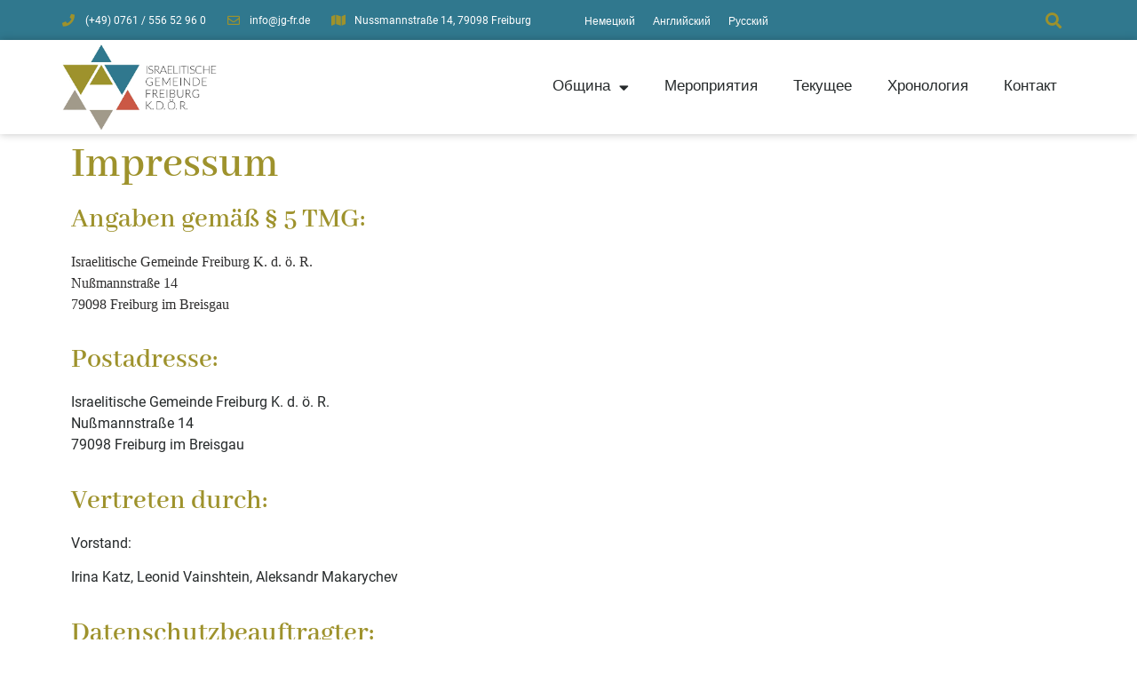

--- FILE ---
content_type: text/html; charset=UTF-8
request_url: https://www.jg-fr.de/impressum/?lang=ru
body_size: 15650
content:
<!doctype html>
<html lang="ru-RU">
<head>
	<meta charset="UTF-8">
	<meta name="viewport" content="width=device-width, initial-scale=1">
	<link rel="profile" href="https://gmpg.org/xfn/11">
	<meta name='robots' content='index, follow, max-image-preview:large, max-snippet:-1, max-video-preview:-1' />
<link rel="alternate" hreflang="de" href="https://www.jg-fr.de/impressum/" />
<link rel="alternate" hreflang="en" href="https://www.jg-fr.de/imprint/?lang=en" />
<link rel="alternate" hreflang="ru" href="https://www.jg-fr.de/impressum/?lang=ru" />
<link rel="alternate" hreflang="x-default" href="https://www.jg-fr.de/impressum/" />

	<title>Impressum &bull; Israelitische Gemeinde Freiburg</title>
	<link rel="canonical" href="https://www.jg-fr.de/impressum/?lang=ru" />
	<meta property="og:locale" content="ru_RU" />
	<meta property="og:type" content="article" />
	<meta property="og:title" content="Impressum &bull; Israelitische Gemeinde Freiburg" />
	<meta property="og:description" content="Impressum Angaben gemäß § 5 TMG: Israelitische Gemeinde Freiburg K. d. ö. R.Nußmannstraße 1479098 Freiburg im Breisgau Postadresse: Israelitische Gemeinde Freiburg K. d. ö. R.Nußmannstraße 1479098 Freiburg im Breisgau Vertreten durch: Vorstand: Irina Katz, Leonid Vainshtein, Aleksandr Makarychev Datenschutzbeauftragter: Thorsten Orgonas Kontakt: Telefon: (+49) 0761 / 556 52 96 0Telefax: (+49) 0761 / 556 52 [&hellip;]" />
	<meta property="og:url" content="https://www.jg-fr.de/impressum/?lang=ru" />
	<meta property="og:site_name" content="Israelitische Gemeinde Freiburg" />
	<meta property="article:modified_time" content="2025-11-09T21:50:59+00:00" />
	<meta name="twitter:card" content="summary_large_image" />
	<script type="application/ld+json" class="yoast-schema-graph">{"@context":"https://schema.org","@graph":[{"@type":"WebPage","@id":"https://www.jg-fr.de/impressum/?lang=ru","url":"https://www.jg-fr.de/impressum/?lang=ru","name":"Impressum &bull; Israelitische Gemeinde Freiburg","isPartOf":{"@id":"https://www.jg-fr.de/?lang=ru#website"},"datePublished":"2021-11-28T16:14:01+00:00","dateModified":"2025-11-09T21:50:59+00:00","breadcrumb":{"@id":"https://www.jg-fr.de/impressum/?lang=ru#breadcrumb"},"inLanguage":"ru-RU","potentialAction":[{"@type":"ReadAction","target":["https://www.jg-fr.de/impressum/?lang=ru"]}]},{"@type":"BreadcrumbList","@id":"https://www.jg-fr.de/impressum/?lang=ru#breadcrumb","itemListElement":[{"@type":"ListItem","position":1,"name":"Startseite","item":"https://www.jg-fr.de/?lang=ru"},{"@type":"ListItem","position":2,"name":"Impressum"}]},{"@type":"WebSite","@id":"https://www.jg-fr.de/?lang=ru#website","url":"https://www.jg-fr.de/?lang=ru","name":"Israelitische Gemeinde Freiburg","description":"","publisher":{"@id":"https://www.jg-fr.de/?lang=ru#organization"},"potentialAction":[{"@type":"SearchAction","target":{"@type":"EntryPoint","urlTemplate":"https://www.jg-fr.de/?lang=ru?s={search_term_string}"},"query-input":"required name=search_term_string"}],"inLanguage":"ru-RU"},{"@type":"Organization","@id":"https://www.jg-fr.de/?lang=ru#organization","name":"Israelitische Gemeinde Freiburg K. d. ö. R.","url":"https://www.jg-fr.de/?lang=ru","logo":{"@type":"ImageObject","inLanguage":"ru-RU","@id":"https://www.jg-fr.de/?lang=ru#/schema/logo/image/","url":"https://www.jg-fr.de/wp-content/uploads/2020/06/logo_israelitischegemeinde_rahmen.png","contentUrl":"https://www.jg-fr.de/wp-content/uploads/2020/06/logo_israelitischegemeinde_rahmen.png","width":318,"height":198,"caption":"Israelitische Gemeinde Freiburg K. d. ö. R."},"image":{"@id":"https://www.jg-fr.de/?lang=ru#/schema/logo/image/"}}]}</script>


<link rel="alternate" type="application/rss+xml" title="Israelitische Gemeinde Freiburg &raquo; Лента" href="https://www.jg-fr.de/feed/?lang=ru" />
<link rel="alternate" type="application/rss+xml" title="Israelitische Gemeinde Freiburg &raquo; Лента комментариев" href="https://www.jg-fr.de/comments/feed/?lang=ru" />
<script>
window._wpemojiSettings = {"baseUrl":"https:\/\/s.w.org\/images\/core\/emoji\/14.0.0\/72x72\/","ext":".png","svgUrl":"https:\/\/s.w.org\/images\/core\/emoji\/14.0.0\/svg\/","svgExt":".svg","source":{"concatemoji":"https:\/\/www.jg-fr.de\/wp-includes\/js\/wp-emoji-release.min.js"}};
/*! This file is auto-generated */
!function(i,n){var o,s,e;function c(e){try{var t={supportTests:e,timestamp:(new Date).valueOf()};sessionStorage.setItem(o,JSON.stringify(t))}catch(e){}}function p(e,t,n){e.clearRect(0,0,e.canvas.width,e.canvas.height),e.fillText(t,0,0);var t=new Uint32Array(e.getImageData(0,0,e.canvas.width,e.canvas.height).data),r=(e.clearRect(0,0,e.canvas.width,e.canvas.height),e.fillText(n,0,0),new Uint32Array(e.getImageData(0,0,e.canvas.width,e.canvas.height).data));return t.every(function(e,t){return e===r[t]})}function u(e,t,n){switch(t){case"flag":return n(e,"\ud83c\udff3\ufe0f\u200d\u26a7\ufe0f","\ud83c\udff3\ufe0f\u200b\u26a7\ufe0f")?!1:!n(e,"\ud83c\uddfa\ud83c\uddf3","\ud83c\uddfa\u200b\ud83c\uddf3")&&!n(e,"\ud83c\udff4\udb40\udc67\udb40\udc62\udb40\udc65\udb40\udc6e\udb40\udc67\udb40\udc7f","\ud83c\udff4\u200b\udb40\udc67\u200b\udb40\udc62\u200b\udb40\udc65\u200b\udb40\udc6e\u200b\udb40\udc67\u200b\udb40\udc7f");case"emoji":return!n(e,"\ud83e\udef1\ud83c\udffb\u200d\ud83e\udef2\ud83c\udfff","\ud83e\udef1\ud83c\udffb\u200b\ud83e\udef2\ud83c\udfff")}return!1}function f(e,t,n){var r="undefined"!=typeof WorkerGlobalScope&&self instanceof WorkerGlobalScope?new OffscreenCanvas(300,150):i.createElement("canvas"),a=r.getContext("2d",{willReadFrequently:!0}),o=(a.textBaseline="top",a.font="600 32px Arial",{});return e.forEach(function(e){o[e]=t(a,e,n)}),o}function t(e){var t=i.createElement("script");t.src=e,t.defer=!0,i.head.appendChild(t)}"undefined"!=typeof Promise&&(o="wpEmojiSettingsSupports",s=["flag","emoji"],n.supports={everything:!0,everythingExceptFlag:!0},e=new Promise(function(e){i.addEventListener("DOMContentLoaded",e,{once:!0})}),new Promise(function(t){var n=function(){try{var e=JSON.parse(sessionStorage.getItem(o));if("object"==typeof e&&"number"==typeof e.timestamp&&(new Date).valueOf()<e.timestamp+604800&&"object"==typeof e.supportTests)return e.supportTests}catch(e){}return null}();if(!n){if("undefined"!=typeof Worker&&"undefined"!=typeof OffscreenCanvas&&"undefined"!=typeof URL&&URL.createObjectURL&&"undefined"!=typeof Blob)try{var e="postMessage("+f.toString()+"("+[JSON.stringify(s),u.toString(),p.toString()].join(",")+"));",r=new Blob([e],{type:"text/javascript"}),a=new Worker(URL.createObjectURL(r),{name:"wpTestEmojiSupports"});return void(a.onmessage=function(e){c(n=e.data),a.terminate(),t(n)})}catch(e){}c(n=f(s,u,p))}t(n)}).then(function(e){for(var t in e)n.supports[t]=e[t],n.supports.everything=n.supports.everything&&n.supports[t],"flag"!==t&&(n.supports.everythingExceptFlag=n.supports.everythingExceptFlag&&n.supports[t]);n.supports.everythingExceptFlag=n.supports.everythingExceptFlag&&!n.supports.flag,n.DOMReady=!1,n.readyCallback=function(){n.DOMReady=!0}}).then(function(){return e}).then(function(){var e;n.supports.everything||(n.readyCallback(),(e=n.source||{}).concatemoji?t(e.concatemoji):e.wpemoji&&e.twemoji&&(t(e.twemoji),t(e.wpemoji)))}))}((window,document),window._wpemojiSettings);
</script>
<style>
img.wp-smiley,
img.emoji {
	display: inline !important;
	border: none !important;
	box-shadow: none !important;
	height: 1em !important;
	width: 1em !important;
	margin: 0 0.07em !important;
	vertical-align: -0.1em !important;
	background: none !important;
	padding: 0 !important;
}
</style>
	<link rel='stylesheet' id='mec-select2-style-css' href='https://www.jg-fr.de/wp-content/plugins/modern-events-calendar-lite/assets/packages/select2/select2.min.css' media='all' />
<link rel='stylesheet' id='mec-font-icons-css' href='https://www.jg-fr.de/wp-content/plugins/modern-events-calendar-lite/assets/css/iconfonts.css' media='all' />
<link rel='stylesheet' id='mec-frontend-style-css' href='https://www.jg-fr.de/wp-content/plugins/modern-events-calendar-lite/assets/css/frontend.min.css' media='all' />
<link rel='stylesheet' id='mec-tooltip-style-css' href='https://www.jg-fr.de/wp-content/plugins/modern-events-calendar-lite/assets/packages/tooltip/tooltip.css' media='all' />
<link rel='stylesheet' id='mec-tooltip-shadow-style-css' href='https://www.jg-fr.de/wp-content/plugins/modern-events-calendar-lite/assets/packages/tooltip/tooltipster-sideTip-shadow.min.css' media='all' />
<link rel='stylesheet' id='featherlight-css' href='https://www.jg-fr.de/wp-content/plugins/modern-events-calendar-lite/assets/packages/featherlight/featherlight.css' media='all' />
<link rel='stylesheet' id='mec-lity-style-css' href='https://www.jg-fr.de/wp-content/plugins/modern-events-calendar-lite/assets/packages/lity/lity.min.css' media='all' />
<link rel='stylesheet' id='mec-general-calendar-style-css' href='https://www.jg-fr.de/wp-content/plugins/modern-events-calendar-lite/assets/css/mec-general-calendar.css' media='all' />
<link rel='stylesheet' id='wp-block-library-css' href='https://www.jg-fr.de/wp-includes/css/dist/block-library/style.min.css' media='all' />
<style id='classic-theme-styles-inline-css'>
/*! This file is auto-generated */
.wp-block-button__link{color:#fff;background-color:#32373c;border-radius:9999px;box-shadow:none;text-decoration:none;padding:calc(.667em + 2px) calc(1.333em + 2px);font-size:1.125em}.wp-block-file__button{background:#32373c;color:#fff;text-decoration:none}
</style>
<style id='global-styles-inline-css'>
body{--wp--preset--color--black: #000000;--wp--preset--color--cyan-bluish-gray: #abb8c3;--wp--preset--color--white: #ffffff;--wp--preset--color--pale-pink: #f78da7;--wp--preset--color--vivid-red: #cf2e2e;--wp--preset--color--luminous-vivid-orange: #ff6900;--wp--preset--color--luminous-vivid-amber: #fcb900;--wp--preset--color--light-green-cyan: #7bdcb5;--wp--preset--color--vivid-green-cyan: #00d084;--wp--preset--color--pale-cyan-blue: #8ed1fc;--wp--preset--color--vivid-cyan-blue: #0693e3;--wp--preset--color--vivid-purple: #9b51e0;--wp--preset--gradient--vivid-cyan-blue-to-vivid-purple: linear-gradient(135deg,rgba(6,147,227,1) 0%,rgb(155,81,224) 100%);--wp--preset--gradient--light-green-cyan-to-vivid-green-cyan: linear-gradient(135deg,rgb(122,220,180) 0%,rgb(0,208,130) 100%);--wp--preset--gradient--luminous-vivid-amber-to-luminous-vivid-orange: linear-gradient(135deg,rgba(252,185,0,1) 0%,rgba(255,105,0,1) 100%);--wp--preset--gradient--luminous-vivid-orange-to-vivid-red: linear-gradient(135deg,rgba(255,105,0,1) 0%,rgb(207,46,46) 100%);--wp--preset--gradient--very-light-gray-to-cyan-bluish-gray: linear-gradient(135deg,rgb(238,238,238) 0%,rgb(169,184,195) 100%);--wp--preset--gradient--cool-to-warm-spectrum: linear-gradient(135deg,rgb(74,234,220) 0%,rgb(151,120,209) 20%,rgb(207,42,186) 40%,rgb(238,44,130) 60%,rgb(251,105,98) 80%,rgb(254,248,76) 100%);--wp--preset--gradient--blush-light-purple: linear-gradient(135deg,rgb(255,206,236) 0%,rgb(152,150,240) 100%);--wp--preset--gradient--blush-bordeaux: linear-gradient(135deg,rgb(254,205,165) 0%,rgb(254,45,45) 50%,rgb(107,0,62) 100%);--wp--preset--gradient--luminous-dusk: linear-gradient(135deg,rgb(255,203,112) 0%,rgb(199,81,192) 50%,rgb(65,88,208) 100%);--wp--preset--gradient--pale-ocean: linear-gradient(135deg,rgb(255,245,203) 0%,rgb(182,227,212) 50%,rgb(51,167,181) 100%);--wp--preset--gradient--electric-grass: linear-gradient(135deg,rgb(202,248,128) 0%,rgb(113,206,126) 100%);--wp--preset--gradient--midnight: linear-gradient(135deg,rgb(2,3,129) 0%,rgb(40,116,252) 100%);--wp--preset--font-size--small: 13px;--wp--preset--font-size--medium: 20px;--wp--preset--font-size--large: 36px;--wp--preset--font-size--x-large: 42px;--wp--preset--spacing--20: 0.44rem;--wp--preset--spacing--30: 0.67rem;--wp--preset--spacing--40: 1rem;--wp--preset--spacing--50: 1.5rem;--wp--preset--spacing--60: 2.25rem;--wp--preset--spacing--70: 3.38rem;--wp--preset--spacing--80: 5.06rem;--wp--preset--shadow--natural: 6px 6px 9px rgba(0, 0, 0, 0.2);--wp--preset--shadow--deep: 12px 12px 50px rgba(0, 0, 0, 0.4);--wp--preset--shadow--sharp: 6px 6px 0px rgba(0, 0, 0, 0.2);--wp--preset--shadow--outlined: 6px 6px 0px -3px rgba(255, 255, 255, 1), 6px 6px rgba(0, 0, 0, 1);--wp--preset--shadow--crisp: 6px 6px 0px rgba(0, 0, 0, 1);}:where(.is-layout-flex){gap: 0.5em;}:where(.is-layout-grid){gap: 0.5em;}body .is-layout-flow > .alignleft{float: left;margin-inline-start: 0;margin-inline-end: 2em;}body .is-layout-flow > .alignright{float: right;margin-inline-start: 2em;margin-inline-end: 0;}body .is-layout-flow > .aligncenter{margin-left: auto !important;margin-right: auto !important;}body .is-layout-constrained > .alignleft{float: left;margin-inline-start: 0;margin-inline-end: 2em;}body .is-layout-constrained > .alignright{float: right;margin-inline-start: 2em;margin-inline-end: 0;}body .is-layout-constrained > .aligncenter{margin-left: auto !important;margin-right: auto !important;}body .is-layout-constrained > :where(:not(.alignleft):not(.alignright):not(.alignfull)){max-width: var(--wp--style--global--content-size);margin-left: auto !important;margin-right: auto !important;}body .is-layout-constrained > .alignwide{max-width: var(--wp--style--global--wide-size);}body .is-layout-flex{display: flex;}body .is-layout-flex{flex-wrap: wrap;align-items: center;}body .is-layout-flex > *{margin: 0;}body .is-layout-grid{display: grid;}body .is-layout-grid > *{margin: 0;}:where(.wp-block-columns.is-layout-flex){gap: 2em;}:where(.wp-block-columns.is-layout-grid){gap: 2em;}:where(.wp-block-post-template.is-layout-flex){gap: 1.25em;}:where(.wp-block-post-template.is-layout-grid){gap: 1.25em;}.has-black-color{color: var(--wp--preset--color--black) !important;}.has-cyan-bluish-gray-color{color: var(--wp--preset--color--cyan-bluish-gray) !important;}.has-white-color{color: var(--wp--preset--color--white) !important;}.has-pale-pink-color{color: var(--wp--preset--color--pale-pink) !important;}.has-vivid-red-color{color: var(--wp--preset--color--vivid-red) !important;}.has-luminous-vivid-orange-color{color: var(--wp--preset--color--luminous-vivid-orange) !important;}.has-luminous-vivid-amber-color{color: var(--wp--preset--color--luminous-vivid-amber) !important;}.has-light-green-cyan-color{color: var(--wp--preset--color--light-green-cyan) !important;}.has-vivid-green-cyan-color{color: var(--wp--preset--color--vivid-green-cyan) !important;}.has-pale-cyan-blue-color{color: var(--wp--preset--color--pale-cyan-blue) !important;}.has-vivid-cyan-blue-color{color: var(--wp--preset--color--vivid-cyan-blue) !important;}.has-vivid-purple-color{color: var(--wp--preset--color--vivid-purple) !important;}.has-black-background-color{background-color: var(--wp--preset--color--black) !important;}.has-cyan-bluish-gray-background-color{background-color: var(--wp--preset--color--cyan-bluish-gray) !important;}.has-white-background-color{background-color: var(--wp--preset--color--white) !important;}.has-pale-pink-background-color{background-color: var(--wp--preset--color--pale-pink) !important;}.has-vivid-red-background-color{background-color: var(--wp--preset--color--vivid-red) !important;}.has-luminous-vivid-orange-background-color{background-color: var(--wp--preset--color--luminous-vivid-orange) !important;}.has-luminous-vivid-amber-background-color{background-color: var(--wp--preset--color--luminous-vivid-amber) !important;}.has-light-green-cyan-background-color{background-color: var(--wp--preset--color--light-green-cyan) !important;}.has-vivid-green-cyan-background-color{background-color: var(--wp--preset--color--vivid-green-cyan) !important;}.has-pale-cyan-blue-background-color{background-color: var(--wp--preset--color--pale-cyan-blue) !important;}.has-vivid-cyan-blue-background-color{background-color: var(--wp--preset--color--vivid-cyan-blue) !important;}.has-vivid-purple-background-color{background-color: var(--wp--preset--color--vivid-purple) !important;}.has-black-border-color{border-color: var(--wp--preset--color--black) !important;}.has-cyan-bluish-gray-border-color{border-color: var(--wp--preset--color--cyan-bluish-gray) !important;}.has-white-border-color{border-color: var(--wp--preset--color--white) !important;}.has-pale-pink-border-color{border-color: var(--wp--preset--color--pale-pink) !important;}.has-vivid-red-border-color{border-color: var(--wp--preset--color--vivid-red) !important;}.has-luminous-vivid-orange-border-color{border-color: var(--wp--preset--color--luminous-vivid-orange) !important;}.has-luminous-vivid-amber-border-color{border-color: var(--wp--preset--color--luminous-vivid-amber) !important;}.has-light-green-cyan-border-color{border-color: var(--wp--preset--color--light-green-cyan) !important;}.has-vivid-green-cyan-border-color{border-color: var(--wp--preset--color--vivid-green-cyan) !important;}.has-pale-cyan-blue-border-color{border-color: var(--wp--preset--color--pale-cyan-blue) !important;}.has-vivid-cyan-blue-border-color{border-color: var(--wp--preset--color--vivid-cyan-blue) !important;}.has-vivid-purple-border-color{border-color: var(--wp--preset--color--vivid-purple) !important;}.has-vivid-cyan-blue-to-vivid-purple-gradient-background{background: var(--wp--preset--gradient--vivid-cyan-blue-to-vivid-purple) !important;}.has-light-green-cyan-to-vivid-green-cyan-gradient-background{background: var(--wp--preset--gradient--light-green-cyan-to-vivid-green-cyan) !important;}.has-luminous-vivid-amber-to-luminous-vivid-orange-gradient-background{background: var(--wp--preset--gradient--luminous-vivid-amber-to-luminous-vivid-orange) !important;}.has-luminous-vivid-orange-to-vivid-red-gradient-background{background: var(--wp--preset--gradient--luminous-vivid-orange-to-vivid-red) !important;}.has-very-light-gray-to-cyan-bluish-gray-gradient-background{background: var(--wp--preset--gradient--very-light-gray-to-cyan-bluish-gray) !important;}.has-cool-to-warm-spectrum-gradient-background{background: var(--wp--preset--gradient--cool-to-warm-spectrum) !important;}.has-blush-light-purple-gradient-background{background: var(--wp--preset--gradient--blush-light-purple) !important;}.has-blush-bordeaux-gradient-background{background: var(--wp--preset--gradient--blush-bordeaux) !important;}.has-luminous-dusk-gradient-background{background: var(--wp--preset--gradient--luminous-dusk) !important;}.has-pale-ocean-gradient-background{background: var(--wp--preset--gradient--pale-ocean) !important;}.has-electric-grass-gradient-background{background: var(--wp--preset--gradient--electric-grass) !important;}.has-midnight-gradient-background{background: var(--wp--preset--gradient--midnight) !important;}.has-small-font-size{font-size: var(--wp--preset--font-size--small) !important;}.has-medium-font-size{font-size: var(--wp--preset--font-size--medium) !important;}.has-large-font-size{font-size: var(--wp--preset--font-size--large) !important;}.has-x-large-font-size{font-size: var(--wp--preset--font-size--x-large) !important;}
.wp-block-navigation a:where(:not(.wp-element-button)){color: inherit;}
:where(.wp-block-post-template.is-layout-flex){gap: 1.25em;}:where(.wp-block-post-template.is-layout-grid){gap: 1.25em;}
:where(.wp-block-columns.is-layout-flex){gap: 2em;}:where(.wp-block-columns.is-layout-grid){gap: 2em;}
.wp-block-pullquote{font-size: 1.5em;line-height: 1.6;}
</style>
<link rel='stylesheet' id='wpml-legacy-horizontal-list-0-css' href='https://www.jg-fr.de/wp-content/plugins/sitepress-multilingual-cms/templates/language-switchers/legacy-list-horizontal/style.min.css' media='all' />
<style id='wpml-legacy-horizontal-list-0-inline-css'>
.wpml-ls-statics-shortcode_actions .wpml-ls-current-language > a {color:#9e922c;}.wpml-ls-statics-shortcode_actions .wpml-ls-current-language:hover>a, .wpml-ls-statics-shortcode_actions .wpml-ls-current-language>a:focus {color:#ffffff;}
</style>
<link rel='stylesheet' id='hello-elementor-css' href='https://www.jg-fr.de/wp-content/themes/hello-elementor/style.min.css' media='all' />
<link rel='stylesheet' id='hello-elementor-theme-style-css' href='https://www.jg-fr.de/wp-content/themes/hello-elementor/theme.min.css' media='all' />
<link rel='stylesheet' id='elementor-icons-css' href='https://www.jg-fr.de/wp-content/plugins/elementor/assets/lib/eicons/css/elementor-icons.min.css' media='all' />
<link rel='stylesheet' id='elementor-frontend-css' href='https://www.jg-fr.de/wp-content/plugins/elementor/assets/css/frontend.min.css' media='all' />
<link rel='stylesheet' id='swiper-css' href='https://www.jg-fr.de/wp-content/plugins/elementor/assets/lib/swiper/css/swiper.min.css' media='all' />
<link rel='stylesheet' id='elementor-post-66-css' href='https://www.jg-fr.de/wp-content/uploads/elementor/css/post-66.css' media='all' />
<link rel='stylesheet' id='elementor-pro-css' href='https://www.jg-fr.de/wp-content/plugins/elementor-pro/assets/css/frontend.min.css' media='all' />
<link rel='stylesheet' id='elementor-global-css' href='https://www.jg-fr.de/wp-content/uploads/elementor/css/global.css' media='all' />
<link rel='stylesheet' id='elementor-post-2314-css' href='https://www.jg-fr.de/wp-content/uploads/elementor/css/post-2314.css' media='all' />
<link rel='stylesheet' id='elementor-post-2323-css' href='https://www.jg-fr.de/wp-content/uploads/elementor/css/post-2323.css' media='all' />
<link rel='stylesheet' id='elementor-icons-shared-0-css' href='https://www.jg-fr.de/wp-content/plugins/elementor/assets/lib/font-awesome/css/fontawesome.min.css' media='all' />
<link rel='stylesheet' id='elementor-icons-fa-solid-css' href='https://www.jg-fr.de/wp-content/plugins/elementor/assets/lib/font-awesome/css/solid.min.css' media='all' />
<link rel='stylesheet' id='elementor-icons-fa-regular-css' href='https://www.jg-fr.de/wp-content/plugins/elementor/assets/lib/font-awesome/css/regular.min.css' media='all' />
<script src='https://www.jg-fr.de/wp-includes/js/jquery/jquery.min.js' id='jquery-core-js'></script>
<script src='https://www.jg-fr.de/wp-includes/js/jquery/jquery-migrate.min.js' id='jquery-migrate-js'></script>
<script src='https://www.jg-fr.de/wp-content/plugins/modern-events-calendar-lite/assets/js/mec-general-calendar.js' id='mec-general-calendar-script-js'></script>
<script id='mec-frontend-script-js-extra'>
var mecdata = {"day":"\u0434\u0435\u043d\u044c","days":"\u0434\u043d\u0438","hour":"\u0447\u0430\u0441","hours":"\u0447\u0430\u0441\u044b","minute":"\u043c\u0438\u043d\u0443\u0442\u0430","minutes":"\u043c\u0438\u043d\u0443\u0442\u044b","second":"\u0441\u0435\u043a\u0443\u043d\u0434\u0430","seconds":"\u0441\u0435\u043a\u0443\u043d\u0434\u044b","elementor_edit_mode":"no","recapcha_key":"","ajax_url":"https:\/\/www.jg-fr.de\/wp-admin\/admin-ajax.php","fes_nonce":"be1cb605c6","current_year":"2026","current_month":"01","datepicker_format":"dd.mm.yy&d.m.Y"};
</script>
<script src='https://www.jg-fr.de/wp-content/plugins/modern-events-calendar-lite/assets/js/frontend.js' id='mec-frontend-script-js'></script>
<script src='https://www.jg-fr.de/wp-content/plugins/modern-events-calendar-lite/assets/js/events.js' id='mec-events-script-js'></script>
<script id='wpstg-global-js-extra'>
var wpstg = {"nonce":"d489b86f6f"};
</script>
<script src='https://www.jg-fr.de/wp-content/plugins/wp-staging-pro/assets/js/dist/wpstg-blank-loader.js' id='wpstg-global-js'></script>
<link rel="https://api.w.org/" href="https://www.jg-fr.de/wp-json/" /><link rel="alternate" type="application/json" href="https://www.jg-fr.de/wp-json/wp/v2/pages/3204" /><link rel="EditURI" type="application/rsd+xml" title="RSD" href="https://www.jg-fr.de/xmlrpc.php?rsd" />

<link rel='shortlink' href='https://www.jg-fr.de/?p=3204&#038;lang=ru' />
<link rel="alternate" type="application/json+oembed" href="https://www.jg-fr.de/wp-json/oembed/1.0/embed?url=https%3A%2F%2Fwww.jg-fr.de%2Fimpressum%2F%3Flang%3Dru" />
<link rel="alternate" type="text/xml+oembed" href="https://www.jg-fr.de/wp-json/oembed/1.0/embed?url=https%3A%2F%2Fwww.jg-fr.de%2Fimpressum%2F%3Flang%3Dru&#038;format=xml" />
<meta name="generator" content="Elementor 3.15.3; features: e_dom_optimization, e_optimized_assets_loading, additional_custom_breakpoints; settings: css_print_method-external, google_font-enabled, font_display-auto">
<link rel="icon" href="https://www.jg-fr.de/wp-content/uploads/2020/06/cropped-logo-stern-israelische-gemeinde-freiburg-32x32.png" sizes="32x32" />
<link rel="icon" href="https://www.jg-fr.de/wp-content/uploads/2020/06/cropped-logo-stern-israelische-gemeinde-freiburg-192x192.png" sizes="192x192" />
<link rel="apple-touch-icon" href="https://www.jg-fr.de/wp-content/uploads/2020/06/cropped-logo-stern-israelische-gemeinde-freiburg-180x180.png" />
<meta name="msapplication-TileImage" content="https://www.jg-fr.de/wp-content/uploads/2020/06/cropped-logo-stern-israelische-gemeinde-freiburg-270x270.png" />
		<style id="wp-custom-css">
			h1,
h2,
h3,
h4,
h5,
h6,
.elementor-slide-heading {
	hyphens: auto;
	word-break: break-word;
}		</style>
		<style type="text/css">.mec-event-grid-minimal .mec-modal-booking-button:hover, .mec-events-timeline-wrap .mec-organizer-item a, .mec-events-timeline-wrap .mec-organizer-item:after, .mec-events-timeline-wrap .mec-shortcode-organizers i, .mec-timeline-event .mec-modal-booking-button, .mec-wrap .mec-map-lightbox-wp.mec-event-list-classic .mec-event-date, .mec-timetable-t2-col .mec-modal-booking-button:hover, .mec-event-container-classic .mec-modal-booking-button:hover, .mec-calendar-events-side .mec-modal-booking-button:hover, .mec-event-grid-yearly  .mec-modal-booking-button, .mec-events-agenda .mec-modal-booking-button, .mec-event-grid-simple .mec-modal-booking-button, .mec-event-list-minimal  .mec-modal-booking-button:hover, .mec-timeline-month-divider,  .mec-wrap.colorskin-custom .mec-totalcal-box .mec-totalcal-view span:hover,.mec-wrap.colorskin-custom .mec-calendar.mec-event-calendar-classic .mec-selected-day,.mec-wrap.colorskin-custom .mec-color, .mec-wrap.colorskin-custom .mec-event-sharing-wrap .mec-event-sharing > li:hover a, .mec-wrap.colorskin-custom .mec-color-hover:hover, .mec-wrap.colorskin-custom .mec-color-before *:before ,.mec-wrap.colorskin-custom .mec-widget .mec-event-grid-classic.owl-carousel .owl-nav i,.mec-wrap.colorskin-custom .mec-event-list-classic a.magicmore:hover,.mec-wrap.colorskin-custom .mec-event-grid-simple:hover .mec-event-title,.mec-wrap.colorskin-custom .mec-single-event .mec-event-meta dd.mec-events-event-categories:before,.mec-wrap.colorskin-custom .mec-single-event-date:before,.mec-wrap.colorskin-custom .mec-single-event-time:before,.mec-wrap.colorskin-custom .mec-events-meta-group.mec-events-meta-group-venue:before,.mec-wrap.colorskin-custom .mec-calendar .mec-calendar-side .mec-previous-month i,.mec-wrap.colorskin-custom .mec-calendar .mec-calendar-side .mec-next-month:hover,.mec-wrap.colorskin-custom .mec-calendar .mec-calendar-side .mec-previous-month:hover,.mec-wrap.colorskin-custom .mec-calendar .mec-calendar-side .mec-next-month:hover,.mec-wrap.colorskin-custom .mec-calendar.mec-event-calendar-classic dt.mec-selected-day:hover,.mec-wrap.colorskin-custom .mec-infowindow-wp h5 a:hover, .colorskin-custom .mec-events-meta-group-countdown .mec-end-counts h3,.mec-calendar .mec-calendar-side .mec-next-month i,.mec-wrap .mec-totalcal-box i,.mec-calendar .mec-event-article .mec-event-title a:hover,.mec-attendees-list-details .mec-attendee-profile-link a:hover,.mec-wrap.colorskin-custom .mec-next-event-details li i, .mec-next-event-details i:before, .mec-marker-infowindow-wp .mec-marker-infowindow-count, .mec-next-event-details a,.mec-wrap.colorskin-custom .mec-events-masonry-cats a.mec-masonry-cat-selected,.lity .mec-color,.lity .mec-color-before :before,.lity .mec-color-hover:hover,.lity .mec-wrap .mec-color,.lity .mec-wrap .mec-color-before :before,.lity .mec-wrap .mec-color-hover:hover,.leaflet-popup-content .mec-color,.leaflet-popup-content .mec-color-before :before,.leaflet-popup-content .mec-color-hover:hover,.leaflet-popup-content .mec-wrap .mec-color,.leaflet-popup-content .mec-wrap .mec-color-before :before,.leaflet-popup-content .mec-wrap .mec-color-hover:hover, .mec-calendar.mec-calendar-daily .mec-calendar-d-table .mec-daily-view-day.mec-daily-view-day-active.mec-color, .mec-map-boxshow div .mec-map-view-event-detail.mec-event-detail i,.mec-map-boxshow div .mec-map-view-event-detail.mec-event-detail:hover,.mec-map-boxshow .mec-color,.mec-map-boxshow .mec-color-before :before,.mec-map-boxshow .mec-color-hover:hover,.mec-map-boxshow .mec-wrap .mec-color,.mec-map-boxshow .mec-wrap .mec-color-before :before,.mec-map-boxshow .mec-wrap .mec-color-hover:hover, .mec-choosen-time-message, .mec-booking-calendar-month-navigation .mec-next-month:hover, .mec-booking-calendar-month-navigation .mec-previous-month:hover, .mec-yearly-view-wrap .mec-agenda-event-title a:hover, .mec-yearly-view-wrap .mec-yearly-title-sec .mec-next-year i, .mec-yearly-view-wrap .mec-yearly-title-sec .mec-previous-year i, .mec-yearly-view-wrap .mec-yearly-title-sec .mec-next-year:hover, .mec-yearly-view-wrap .mec-yearly-title-sec .mec-previous-year:hover, .mec-av-spot .mec-av-spot-head .mec-av-spot-box span, .mec-wrap.colorskin-custom .mec-calendar .mec-calendar-side .mec-previous-month:hover .mec-load-month-link, .mec-wrap.colorskin-custom .mec-calendar .mec-calendar-side .mec-next-month:hover .mec-load-month-link, .mec-yearly-view-wrap .mec-yearly-title-sec .mec-previous-year:hover .mec-load-month-link, .mec-yearly-view-wrap .mec-yearly-title-sec .mec-next-year:hover .mec-load-month-link, .mec-skin-list-events-container .mec-data-fields-tooltip .mec-data-fields-tooltip-box ul .mec-event-data-field-item a, .mec-booking-shortcode .mec-event-ticket-name, .mec-booking-shortcode .mec-event-ticket-price, .mec-booking-shortcode .mec-ticket-variation-name, .mec-booking-shortcode .mec-ticket-variation-price, .mec-booking-shortcode label, .mec-booking-shortcode .nice-select, .mec-booking-shortcode input, .mec-booking-shortcode span.mec-book-price-detail-description, .mec-booking-shortcode .mec-ticket-name, .mec-booking-shortcode label.wn-checkbox-label{color: #30788e}.mec-skin-carousel-container .mec-event-footer-carousel-type3 .mec-modal-booking-button:hover, .mec-wrap.colorskin-custom .mec-event-sharing .mec-event-share:hover .event-sharing-icon,.mec-wrap.colorskin-custom .mec-event-grid-clean .mec-event-date,.mec-wrap.colorskin-custom .mec-event-list-modern .mec-event-sharing > li:hover a i,.mec-wrap.colorskin-custom .mec-event-list-modern .mec-event-sharing .mec-event-share:hover .mec-event-sharing-icon,.mec-wrap.colorskin-custom .mec-event-list-modern .mec-event-sharing li:hover a i,.mec-wrap.colorskin-custom .mec-calendar:not(.mec-event-calendar-classic) .mec-selected-day,.mec-wrap.colorskin-custom .mec-calendar .mec-selected-day:hover,.mec-wrap.colorskin-custom .mec-calendar .mec-calendar-row  dt.mec-has-event:hover,.mec-wrap.colorskin-custom .mec-calendar .mec-has-event:after, .mec-wrap.colorskin-custom .mec-bg-color, .mec-wrap.colorskin-custom .mec-bg-color-hover:hover, .colorskin-custom .mec-event-sharing-wrap:hover > li, .mec-wrap.colorskin-custom .mec-totalcal-box .mec-totalcal-view span.mec-totalcalview-selected,.mec-wrap .flip-clock-wrapper ul li a div div.inn,.mec-wrap .mec-totalcal-box .mec-totalcal-view span.mec-totalcalview-selected,.event-carousel-type1-head .mec-event-date-carousel,.mec-event-countdown-style3 .mec-event-date,#wrap .mec-wrap article.mec-event-countdown-style1,.mec-event-countdown-style1 .mec-event-countdown-part3 a.mec-event-button,.mec-wrap .mec-event-countdown-style2,.mec-map-get-direction-btn-cnt input[type="submit"],.mec-booking button,span.mec-marker-wrap,.mec-wrap.colorskin-custom .mec-timeline-events-container .mec-timeline-event-date:before, .mec-has-event-for-booking.mec-active .mec-calendar-novel-selected-day, .mec-booking-tooltip.multiple-time .mec-booking-calendar-date.mec-active, .mec-booking-tooltip.multiple-time .mec-booking-calendar-date:hover, .mec-ongoing-normal-label, .mec-calendar .mec-has-event:after, .mec-event-list-modern .mec-event-sharing li:hover .telegram{background-color: #30788e;}.mec-booking-tooltip.multiple-time .mec-booking-calendar-date:hover, .mec-calendar-day.mec-active .mec-booking-tooltip.multiple-time .mec-booking-calendar-date.mec-active{ background-color: #30788e;}.mec-skin-carousel-container .mec-event-footer-carousel-type3 .mec-modal-booking-button:hover, .mec-timeline-month-divider, .mec-wrap.colorskin-custom .mec-single-event .mec-speakers-details ul li .mec-speaker-avatar a:hover img,.mec-wrap.colorskin-custom .mec-event-list-modern .mec-event-sharing > li:hover a i,.mec-wrap.colorskin-custom .mec-event-list-modern .mec-event-sharing .mec-event-share:hover .mec-event-sharing-icon,.mec-wrap.colorskin-custom .mec-event-list-standard .mec-month-divider span:before,.mec-wrap.colorskin-custom .mec-single-event .mec-social-single:before,.mec-wrap.colorskin-custom .mec-single-event .mec-frontbox-title:before,.mec-wrap.colorskin-custom .mec-calendar .mec-calendar-events-side .mec-table-side-day, .mec-wrap.colorskin-custom .mec-border-color, .mec-wrap.colorskin-custom .mec-border-color-hover:hover, .colorskin-custom .mec-single-event .mec-frontbox-title:before, .colorskin-custom .mec-single-event .mec-wrap-checkout h4:before, .colorskin-custom .mec-single-event .mec-events-meta-group-booking form > h4:before, .mec-wrap.colorskin-custom .mec-totalcal-box .mec-totalcal-view span.mec-totalcalview-selected,.mec-wrap .mec-totalcal-box .mec-totalcal-view span.mec-totalcalview-selected,.event-carousel-type1-head .mec-event-date-carousel:after,.mec-wrap.colorskin-custom .mec-events-masonry-cats a.mec-masonry-cat-selected, .mec-marker-infowindow-wp .mec-marker-infowindow-count, .mec-wrap.colorskin-custom .mec-events-masonry-cats a:hover, .mec-has-event-for-booking .mec-calendar-novel-selected-day, .mec-booking-tooltip.multiple-time .mec-booking-calendar-date.mec-active, .mec-booking-tooltip.multiple-time .mec-booking-calendar-date:hover, .mec-virtual-event-history h3:before, .mec-booking-tooltip.multiple-time .mec-booking-calendar-date:hover, .mec-calendar-day.mec-active .mec-booking-tooltip.multiple-time .mec-booking-calendar-date.mec-active, .mec-rsvp-form-box form > h4:before, .mec-wrap .mec-box-title::before, .mec-box-title::before  {border-color: #30788e;}.mec-wrap.colorskin-custom .mec-event-countdown-style3 .mec-event-date:after,.mec-wrap.colorskin-custom .mec-month-divider span:before, .mec-calendar.mec-event-container-simple dl dt.mec-selected-day, .mec-calendar.mec-event-container-simple dl dt.mec-selected-day:hover{border-bottom-color:#30788e;}.mec-wrap.colorskin-custom  article.mec-event-countdown-style1 .mec-event-countdown-part2:after{border-color: transparent transparent transparent #30788e;}.mec-wrap.colorskin-custom .mec-box-shadow-color { box-shadow: 0 4px 22px -7px #30788e;}.mec-events-timeline-wrap .mec-shortcode-organizers, .mec-timeline-event .mec-modal-booking-button, .mec-events-timeline-wrap:before, .mec-wrap.colorskin-custom .mec-timeline-event-local-time, .mec-wrap.colorskin-custom .mec-timeline-event-time ,.mec-wrap.colorskin-custom .mec-timeline-event-location,.mec-choosen-time-message { background: rgba(48,120,142,.11);}.mec-wrap.colorskin-custom .mec-timeline-events-container .mec-timeline-event-date:after{ background: rgba(48,120,142,.3);}.mec-booking-shortcode button { box-shadow: 0 2px 2px rgba(48 120 142 / 27%);}.mec-booking-shortcode button.mec-book-form-back-button{ background-color: rgba(48 120 142 / 40%);}.mec-events-meta-group-booking-shortcode{ background: rgba(48,120,142,.14);}.mec-booking-shortcode label.wn-checkbox-label, .mec-booking-shortcode .nice-select,.mec-booking-shortcode input, .mec-booking-shortcode .mec-book-form-gateway-label input[type=radio]:before, .mec-booking-shortcode input[type=radio]:checked:before, .mec-booking-shortcode ul.mec-book-price-details li, .mec-booking-shortcode ul.mec-book-price-details{ border-color: rgba(48 120 142 / 27%) !important;}.mec-booking-shortcode input::-webkit-input-placeholder,.mec-booking-shortcode textarea::-webkit-input-placeholder{color: #30788e}.mec-booking-shortcode input::-moz-placeholder,.mec-booking-shortcode textarea::-moz-placeholder{color: #30788e}.mec-booking-shortcode input:-ms-input-placeholder,.mec-booking-shortcode textarea:-ms-input-placeholder {color: #30788e}.mec-booking-shortcode input:-moz-placeholder,.mec-booking-shortcode textarea:-moz-placeholder {color: #30788e}.mec-booking-shortcode label.wn-checkbox-label:after, .mec-booking-shortcode label.wn-checkbox-label:before, .mec-booking-shortcode input[type=radio]:checked:after{background-color: #30788e}</style><style type="text/css">.mec-wrap p {
    font-size: 1rem;
}

.mec-wrap b, strong {
    font-weight: bold;
}</style></head>
<body class="page-template page-template-elementor_header_footer page page-id-3204 wp-custom-logo elementor-default elementor-template-full-width elementor-kit-66 elementor-page elementor-page-3204">


<a class="skip-link screen-reader-text" href="#content">Перейти к содержимому</a>

		<div data-elementor-type="header" data-elementor-id="2314" class="elementor elementor-2314 elementor-64 elementor-location-header" data-elementor-post-type="elementor_library">
								<section class="elementor-section elementor-top-section elementor-element elementor-element-2eaf4d14 elementor-section-height-min-height elementor-section-content-middle elementor-section-boxed elementor-section-height-default elementor-section-items-middle" data-id="2eaf4d14" data-element_type="section" data-settings="{&quot;background_background&quot;:&quot;classic&quot;}">
						<div class="elementor-container elementor-column-gap-no">
					<div class="elementor-column elementor-col-33 elementor-top-column elementor-element elementor-element-335d70da" data-id="335d70da" data-element_type="column">
			<div class="elementor-widget-wrap elementor-element-populated">
								<div class="elementor-element elementor-element-72bf7f0e elementor-icon-list--layout-inline elementor-mobile-align-center elementor-hidden-phone elementor-list-item-link-full_width elementor-widget elementor-widget-icon-list" data-id="72bf7f0e" data-element_type="widget" data-widget_type="icon-list.default">
				<div class="elementor-widget-container">
					<ul class="elementor-icon-list-items elementor-inline-items">
							<li class="elementor-icon-list-item elementor-inline-item">
											<a href="tel:004976155652960">

												<span class="elementor-icon-list-icon">
							<i aria-hidden="true" class="fas fa-phone"></i>						</span>
										<span class="elementor-icon-list-text">(+49) 0761 / 556 52 96 0</span>
											</a>
									</li>
								<li class="elementor-icon-list-item elementor-inline-item">
											<a href="mailto:info@jg-fr.de">

												<span class="elementor-icon-list-icon">
							<i aria-hidden="true" class="far fa-envelope"></i>						</span>
										<span class="elementor-icon-list-text">info@jg-fr.de</span>
											</a>
									</li>
								<li class="elementor-icon-list-item elementor-inline-item">
											<span class="elementor-icon-list-icon">
							<i aria-hidden="true" class="fas fa-map"></i>						</span>
										<span class="elementor-icon-list-text">Nussmannstraße 14, 79098 Freiburg</span>
									</li>
						</ul>
				</div>
				</div>
					</div>
		</div>
				<div class="elementor-column elementor-col-33 elementor-top-column elementor-element elementor-element-1d75c972" data-id="1d75c972" data-element_type="column">
			<div class="elementor-widget-wrap elementor-element-populated">
								<div class="elementor-element elementor-element-5b914b9 elementor-widget elementor-widget-wpml-language-switcher" data-id="5b914b9" data-element_type="widget" data-widget_type="wpml-language-switcher.default">
				<div class="elementor-widget-container">
			<div class="wpml-elementor-ls">
<div class="wpml-ls-statics-shortcode_actions wpml-ls wpml-ls-legacy-list-horizontal">
	<ul><li class="wpml-ls-slot-shortcode_actions wpml-ls-item wpml-ls-item-de wpml-ls-first-item wpml-ls-item-legacy-list-horizontal">
				<a href="https://www.jg-fr.de/impressum/" class="wpml-ls-link">
                    <span class="wpml-ls-display">Немецкий</span></a>
			</li><li class="wpml-ls-slot-shortcode_actions wpml-ls-item wpml-ls-item-en wpml-ls-item-legacy-list-horizontal">
				<a href="https://www.jg-fr.de/imprint/?lang=en" class="wpml-ls-link">
                    <span class="wpml-ls-display">Английский</span></a>
			</li><li class="wpml-ls-slot-shortcode_actions wpml-ls-item wpml-ls-item-ru wpml-ls-current-language wpml-ls-last-item wpml-ls-item-legacy-list-horizontal">
				<a href="https://www.jg-fr.de/impressum/?lang=ru" class="wpml-ls-link">
                    <span class="wpml-ls-native">Русский</span></a>
			</li></ul>
</div>
</div>		</div>
				</div>
					</div>
		</div>
				<div class="elementor-column elementor-col-33 elementor-top-column elementor-element elementor-element-60d9dc3" data-id="60d9dc3" data-element_type="column">
			<div class="elementor-widget-wrap elementor-element-populated">
								<div class="elementor-element elementor-element-10bffe01 elementor-search-form--skin-full_screen elementor-widget elementor-widget-search-form" data-id="10bffe01" data-element_type="widget" data-settings="{&quot;skin&quot;:&quot;full_screen&quot;}" data-widget_type="search-form.default">
				<div class="elementor-widget-container">
					<form class="elementor-search-form" action="https://www.jg-fr.de/?lang=ru" method="get" role="search">
									<div class="elementor-search-form__toggle" tabindex="0" role="button">
				<i aria-hidden="true" class="fas fa-search"></i>				<span class="elementor-screen-only">Поиск</span>
			</div>
						<div class="elementor-search-form__container">
				<label class="elementor-screen-only" for="elementor-search-form-10bffe01">Поиск</label>

				
				<input id="elementor-search-form-10bffe01" placeholder="Введите поисковый запрос" class="elementor-search-form__input" type="search" name="s" value="">
				<input type='hidden' name='lang' value='ru' />
				
								<div class="dialog-lightbox-close-button dialog-close-button" role="button" tabindex="0">
					<i aria-hidden="true" class="eicon-close"></i>					<span class="elementor-screen-only">Close this search box.</span>
				</div>
							</div>
		</form>
				</div>
				</div>
					</div>
		</div>
							</div>
		</section>
				<section class="elementor-section elementor-top-section elementor-element elementor-element-5178a464 elementor-section-content-middle elementor-section-boxed elementor-section-height-default elementor-section-height-default" data-id="5178a464" data-element_type="section" data-settings="{&quot;background_background&quot;:&quot;classic&quot;,&quot;sticky&quot;:&quot;top&quot;,&quot;sticky_on&quot;:[&quot;desktop&quot;,&quot;tablet&quot;,&quot;mobile&quot;],&quot;sticky_offset&quot;:0,&quot;sticky_effects_offset&quot;:0}">
						<div class="elementor-container elementor-column-gap-no">
					<div class="elementor-column elementor-col-50 elementor-top-column elementor-element elementor-element-38221403" data-id="38221403" data-element_type="column">
			<div class="elementor-widget-wrap elementor-element-populated">
								<div class="elementor-element elementor-element-1ad52eb5 logo elementor-widget elementor-widget-theme-site-logo elementor-widget-image" data-id="1ad52eb5" data-element_type="widget" data-widget_type="theme-site-logo.default">
				<div class="elementor-widget-container">
											<a href="https://www.jg-fr.de/?lang=ru">
			<img width="268" height="148" src="https://www.jg-fr.de/wp-content/uploads/2020/06/cropped-logo-israelische-gemeinde-freiburg-1.png" class="attachment-full size-full wp-image-91" alt="" />				</a>
											</div>
				</div>
					</div>
		</div>
				<div class="elementor-column elementor-col-50 elementor-top-column elementor-element elementor-element-787467da" data-id="787467da" data-element_type="column">
			<div class="elementor-widget-wrap elementor-element-populated">
								<div class="elementor-element elementor-element-63fa3fea elementor-nav-menu__align-right elementor-nav-menu--stretch elementor-nav-menu--dropdown-tablet elementor-nav-menu__text-align-aside elementor-nav-menu--toggle elementor-nav-menu--burger elementor-widget elementor-widget-nav-menu" data-id="63fa3fea" data-element_type="widget" data-settings="{&quot;full_width&quot;:&quot;stretch&quot;,&quot;layout&quot;:&quot;horizontal&quot;,&quot;submenu_icon&quot;:{&quot;value&quot;:&quot;&lt;i class=\&quot;fas fa-caret-down\&quot;&gt;&lt;\/i&gt;&quot;,&quot;library&quot;:&quot;fa-solid&quot;},&quot;toggle&quot;:&quot;burger&quot;}" data-widget_type="nav-menu.default">
				<div class="elementor-widget-container">
						<nav class="elementor-nav-menu--main elementor-nav-menu__container elementor-nav-menu--layout-horizontal e--pointer-text e--animation-grow">
				<ul id="menu-1-63fa3fea" class="elementor-nav-menu"><li class="menu-item menu-item-type-post_type menu-item-object-page menu-item-home menu-item-has-children menu-item-3197"><a href="https://www.jg-fr.de/?lang=ru" class="elementor-item">Община</a>
<ul class="sub-menu elementor-nav-menu--dropdown">
	<li class="menu-item menu-item-type-post_type menu-item-object-page menu-item-3198"><a href="https://www.jg-fr.de/%d0%be%d0%b1%d1%89%d0%b8%d0%bd%d0%b0/%d0%be%d0%b1%d1%89%d0%b8%d0%bd%d0%b0-%d0%b2-%d0%bb%d0%b8%d1%86%d0%b0%d1%85/?lang=ru" class="elementor-sub-item">Община в лицах</a></li>
	<li class="menu-item menu-item-type-post_type menu-item-object-page menu-item-4285"><a href="https://www.jg-fr.de/%d0%b2%d1%80%d0%b5%d0%bc%d1%8f-%d0%b1-%d0%b3%d0%be%d1%81%d0%bb%d1%83%d0%b6%d0%b5%d0%bd%d0%b8%d0%b9/?lang=ru" class="elementor-sub-item">Время б-гослужений:</a></li>
</ul>
</li>
<li class="menu-item menu-item-type-post_type menu-item-object-page menu-item-2280"><a href="https://www.jg-fr.de/%d0%bc%d0%b5%d1%80%d0%be%d0%bf%d1%80%d0%b8%d1%8f%d1%82%d0%b8%d1%8f/?lang=ru" class="elementor-item">Мероприятия</a></li>
<li class="menu-item menu-item-type-post_type menu-item-object-page menu-item-2283"><a href="https://www.jg-fr.de/%d1%82%d0%b5%d0%ba%d1%83%d1%89%d0%b5%d0%b5/?lang=ru" class="elementor-item">Текущее</a></li>
<li class="menu-item menu-item-type-post_type menu-item-object-page menu-item-2282"><a href="https://www.jg-fr.de/%d1%85%d1%80%d0%be%d0%bd%d0%be%d0%bb%d0%be%d0%b3%d0%b8%d1%8f/?lang=ru" class="elementor-item">Хронология</a></li>
<li class="menu-item menu-item-type-post_type menu-item-object-page menu-item-3199"><a href="https://www.jg-fr.de/%d0%ba%d0%be%d0%bd%d1%82%d0%b0%d0%ba%d1%82/?lang=ru" class="elementor-item">Контакт</a></li>
</ul>			</nav>
					<div class="elementor-menu-toggle" role="button" tabindex="0" aria-label="Переключатель меню" aria-expanded="false">
			<i aria-hidden="true" role="presentation" class="elementor-menu-toggle__icon--open eicon-menu-bar"></i><i aria-hidden="true" role="presentation" class="elementor-menu-toggle__icon--close eicon-close"></i>			<span class="elementor-screen-only">Меню</span>
		</div>
					<nav class="elementor-nav-menu--dropdown elementor-nav-menu__container" aria-hidden="true">
				<ul id="menu-2-63fa3fea" class="elementor-nav-menu"><li class="menu-item menu-item-type-post_type menu-item-object-page menu-item-home menu-item-has-children menu-item-3197"><a href="https://www.jg-fr.de/?lang=ru" class="elementor-item" tabindex="-1">Община</a>
<ul class="sub-menu elementor-nav-menu--dropdown">
	<li class="menu-item menu-item-type-post_type menu-item-object-page menu-item-3198"><a href="https://www.jg-fr.de/%d0%be%d0%b1%d1%89%d0%b8%d0%bd%d0%b0/%d0%be%d0%b1%d1%89%d0%b8%d0%bd%d0%b0-%d0%b2-%d0%bb%d0%b8%d1%86%d0%b0%d1%85/?lang=ru" class="elementor-sub-item" tabindex="-1">Община в лицах</a></li>
	<li class="menu-item menu-item-type-post_type menu-item-object-page menu-item-4285"><a href="https://www.jg-fr.de/%d0%b2%d1%80%d0%b5%d0%bc%d1%8f-%d0%b1-%d0%b3%d0%be%d1%81%d0%bb%d1%83%d0%b6%d0%b5%d0%bd%d0%b8%d0%b9/?lang=ru" class="elementor-sub-item" tabindex="-1">Время б-гослужений:</a></li>
</ul>
</li>
<li class="menu-item menu-item-type-post_type menu-item-object-page menu-item-2280"><a href="https://www.jg-fr.de/%d0%bc%d0%b5%d1%80%d0%be%d0%bf%d1%80%d0%b8%d1%8f%d1%82%d0%b8%d1%8f/?lang=ru" class="elementor-item" tabindex="-1">Мероприятия</a></li>
<li class="menu-item menu-item-type-post_type menu-item-object-page menu-item-2283"><a href="https://www.jg-fr.de/%d1%82%d0%b5%d0%ba%d1%83%d1%89%d0%b5%d0%b5/?lang=ru" class="elementor-item" tabindex="-1">Текущее</a></li>
<li class="menu-item menu-item-type-post_type menu-item-object-page menu-item-2282"><a href="https://www.jg-fr.de/%d1%85%d1%80%d0%be%d0%bd%d0%be%d0%bb%d0%be%d0%b3%d0%b8%d1%8f/?lang=ru" class="elementor-item" tabindex="-1">Хронология</a></li>
<li class="menu-item menu-item-type-post_type menu-item-object-page menu-item-3199"><a href="https://www.jg-fr.de/%d0%ba%d0%be%d0%bd%d1%82%d0%b0%d0%ba%d1%82/?lang=ru" class="elementor-item" tabindex="-1">Контакт</a></li>
</ul>			</nav>
				</div>
				</div>
					</div>
		</div>
							</div>
		</section>
						</div>
				<div data-elementor-type="wp-page" data-elementor-id="3204" class="elementor elementor-3204 elementor-8" data-elementor-post-type="page">
									<section class="elementor-section elementor-top-section elementor-element elementor-element-32b2bea elementor-section-boxed elementor-section-height-default elementor-section-height-default" data-id="32b2bea" data-element_type="section">
						<div class="elementor-container elementor-column-gap-default">
					<div class="elementor-column elementor-col-100 elementor-top-column elementor-element elementor-element-4338be1" data-id="4338be1" data-element_type="column">
			<div class="elementor-widget-wrap elementor-element-populated">
								<div class="elementor-element elementor-element-e677555 elementor-widget elementor-widget-heading" data-id="e677555" data-element_type="widget" data-widget_type="heading.default">
				<div class="elementor-widget-container">
			<h1 class="elementor-heading-title elementor-size-default">Impressum</h1>		</div>
				</div>
					</div>
		</div>
							</div>
		</section>
				<section class="elementor-section elementor-top-section elementor-element elementor-element-e39b74f elementor-section-boxed elementor-section-height-default elementor-section-height-default" data-id="e39b74f" data-element_type="section">
						<div class="elementor-container elementor-column-gap-default">
					<div class="elementor-column elementor-col-100 elementor-top-column elementor-element elementor-element-6bace76" data-id="6bace76" data-element_type="column">
			<div class="elementor-widget-wrap elementor-element-populated">
								<div class="elementor-element elementor-element-0800ebe elementor-widget elementor-widget-heading" data-id="0800ebe" data-element_type="widget" data-widget_type="heading.default">
				<div class="elementor-widget-container">
			<h2 class="elementor-heading-title elementor-size-default">Angaben gemäß § 5 TMG:</h2>		</div>
				</div>
				<div class="elementor-element elementor-element-3385531 elementor-widget elementor-widget-text-editor" data-id="3385531" data-element_type="widget" data-widget_type="text-editor.default">
				<div class="elementor-widget-container">
							<p><span style="color: #2f2e2e; font-family: Open Sans;">Israelitische Gemeinde Freiburg K. d. ö. R.<br /><span class="LrzXr">Nußmannstraße 14</span><br /><span class="LrzXr">79098 Freiburg im Breisgau</span><br /></span></p>
						</div>
				</div>
					</div>
		</div>
							</div>
		</section>
				<section class="elementor-section elementor-top-section elementor-element elementor-element-c321a85 elementor-section-boxed elementor-section-height-default elementor-section-height-default" data-id="c321a85" data-element_type="section">
						<div class="elementor-container elementor-column-gap-default">
					<div class="elementor-column elementor-col-100 elementor-top-column elementor-element elementor-element-01d1265" data-id="01d1265" data-element_type="column">
			<div class="elementor-widget-wrap elementor-element-populated">
								<div class="elementor-element elementor-element-c238938 elementor-widget elementor-widget-heading" data-id="c238938" data-element_type="widget" data-widget_type="heading.default">
				<div class="elementor-widget-container">
			<h2 class="elementor-heading-title elementor-size-default">Postadresse:</h2>		</div>
				</div>
				<div class="elementor-element elementor-element-9789be7 elementor-widget elementor-widget-text-editor" data-id="9789be7" data-element_type="widget" data-widget_type="text-editor.default">
				<div class="elementor-widget-container">
							<p>Israelitische Gemeinde Freiburg K. d. ö. R.<br /><span class="LrzXr">Nußmannstraße 14</span><br /><span class="LrzXr">79098 Freiburg im Breisgau</span></p>
						</div>
				</div>
					</div>
		</div>
							</div>
		</section>
				<section class="elementor-section elementor-top-section elementor-element elementor-element-dc9ee97 elementor-section-boxed elementor-section-height-default elementor-section-height-default" data-id="dc9ee97" data-element_type="section">
						<div class="elementor-container elementor-column-gap-default">
					<div class="elementor-column elementor-col-100 elementor-top-column elementor-element elementor-element-eb6cac0" data-id="eb6cac0" data-element_type="column">
			<div class="elementor-widget-wrap elementor-element-populated">
								<div class="elementor-element elementor-element-765f7c6 elementor-widget elementor-widget-heading" data-id="765f7c6" data-element_type="widget" data-widget_type="heading.default">
				<div class="elementor-widget-container">
			<h2 class="elementor-heading-title elementor-size-default">Vertreten durch:</h2>		</div>
				</div>
				<div class="elementor-element elementor-element-8eb7755 elementor-widget elementor-widget-text-editor" data-id="8eb7755" data-element_type="widget" data-widget_type="text-editor.default">
				<div class="elementor-widget-container">
							<p>Vorstand:</p>
<p>Irina Katz, Leonid Vainshtein, Aleksandr Makarychev</p>
						</div>
				</div>
					</div>
		</div>
							</div>
		</section>
				<section class="elementor-section elementor-top-section elementor-element elementor-element-b310360 elementor-section-boxed elementor-section-height-default elementor-section-height-default" data-id="b310360" data-element_type="section">
						<div class="elementor-container elementor-column-gap-default">
					<div class="elementor-column elementor-col-100 elementor-top-column elementor-element elementor-element-71846b1" data-id="71846b1" data-element_type="column">
			<div class="elementor-widget-wrap elementor-element-populated">
								<div class="elementor-element elementor-element-b9cba0e elementor-widget elementor-widget-heading" data-id="b9cba0e" data-element_type="widget" data-widget_type="heading.default">
				<div class="elementor-widget-container">
			<h2 class="elementor-heading-title elementor-size-default">Datenschutzbeauftragter:</h2>		</div>
				</div>
				<div class="elementor-element elementor-element-ceab61e elementor-widget elementor-widget-text-editor" data-id="ceab61e" data-element_type="widget" data-widget_type="text-editor.default">
				<div class="elementor-widget-container">
							<p>Thorsten Orgonas</p>
						</div>
				</div>
					</div>
		</div>
							</div>
		</section>
				<section class="elementor-section elementor-top-section elementor-element elementor-element-1e379bd elementor-section-boxed elementor-section-height-default elementor-section-height-default" data-id="1e379bd" data-element_type="section">
						<div class="elementor-container elementor-column-gap-default">
					<div class="elementor-column elementor-col-100 elementor-top-column elementor-element elementor-element-82495ce" data-id="82495ce" data-element_type="column">
			<div class="elementor-widget-wrap elementor-element-populated">
								<div class="elementor-element elementor-element-741d2f2 elementor-widget elementor-widget-heading" data-id="741d2f2" data-element_type="widget" data-widget_type="heading.default">
				<div class="elementor-widget-container">
			<h2 class="elementor-heading-title elementor-size-default">Kontakt:</h2>		</div>
				</div>
				<div class="elementor-element elementor-element-7c87999 elementor-widget elementor-widget-text-editor" data-id="7c87999" data-element_type="widget" data-widget_type="text-editor.default">
				<div class="elementor-widget-container">
							<p>Telefon: (+49) 0761 / 556 52 96 0<br />Telefax: (+49) 0761 / 556 52 96 90<br />E-Mail: <a href="mailto: info@jg-fr.de">info@jg-fr.de</a></p>
						</div>
				</div>
					</div>
		</div>
							</div>
		</section>
				<section class="elementor-section elementor-top-section elementor-element elementor-element-5d404cb elementor-section-boxed elementor-section-height-default elementor-section-height-default" data-id="5d404cb" data-element_type="section">
						<div class="elementor-container elementor-column-gap-default">
					<div class="elementor-column elementor-col-100 elementor-top-column elementor-element elementor-element-2fe75d2" data-id="2fe75d2" data-element_type="column">
			<div class="elementor-widget-wrap elementor-element-populated">
								<div class="elementor-element elementor-element-f371ba6 elementor-widget elementor-widget-heading" data-id="f371ba6" data-element_type="widget" data-widget_type="heading.default">
				<div class="elementor-widget-container">
			<h2 class="elementor-heading-title elementor-size-default">Streitschlichtung</h2>		</div>
				</div>
				<div class="elementor-element elementor-element-38ee6ad elementor-widget elementor-widget-text-editor" data-id="38ee6ad" data-element_type="widget" data-widget_type="text-editor.default">
				<div class="elementor-widget-container">
							<p>Wir sind nicht bereit oder verpflichtet, an Streitbeilegungsverfahren vor einer Verbraucherschlichtungsstelle teilzunehmen.</p>
						</div>
				</div>
					</div>
		</div>
							</div>
		</section>
				<section class="elementor-section elementor-top-section elementor-element elementor-element-13e2969 elementor-section-boxed elementor-section-height-default elementor-section-height-default" data-id="13e2969" data-element_type="section">
						<div class="elementor-container elementor-column-gap-default">
					<div class="elementor-column elementor-col-100 elementor-top-column elementor-element elementor-element-dc588b8" data-id="dc588b8" data-element_type="column">
			<div class="elementor-widget-wrap elementor-element-populated">
								<div class="elementor-element elementor-element-8585d07 elementor-widget elementor-widget-heading" data-id="8585d07" data-element_type="widget" data-widget_type="heading.default">
				<div class="elementor-widget-container">
			<h2 class="elementor-heading-title elementor-size-default">Haftung für Inhalte</h2>		</div>
				</div>
				<div class="elementor-element elementor-element-9bfae9a elementor-widget elementor-widget-text-editor" data-id="9bfae9a" data-element_type="widget" data-widget_type="text-editor.default">
				<div class="elementor-widget-container">
							<p>Als Diensteanbieter sind wir gemäß § 7 Abs.1 TMG für eigene Inhalte auf diesen Seiten nach den allgemeinen Gesetzen verantwortlich. Nach §§ 8 bis 10 TMG sind wir als Diensteanbieter jedoch nicht verpflichtet, übermittelte oder gespeicherte fremde Informationen zu überwachen oder nach Umständen zu forschen, die auf eine rechtswidrige Tätigkeit hinweisen.</p>
<p>Verpflichtungen zur Entfernung oder Sperrung der Nutzung von Informationen nach den allgemeinen Gesetzen bleiben hiervon unberührt. Eine diesbezügliche Haftung ist jedoch erst ab dem Zeitpunkt der Kenntnis einer konkreten Rechtsverletzung möglich. Bei Bekanntwerden von entsprechenden Rechtsverletzungen werden wir diese Inhalte umgehend entfernen.</p>
						</div>
				</div>
					</div>
		</div>
							</div>
		</section>
				<section class="elementor-section elementor-top-section elementor-element elementor-element-871a2d3 elementor-section-boxed elementor-section-height-default elementor-section-height-default" data-id="871a2d3" data-element_type="section">
						<div class="elementor-container elementor-column-gap-default">
					<div class="elementor-column elementor-col-100 elementor-top-column elementor-element elementor-element-1bf3499" data-id="1bf3499" data-element_type="column">
			<div class="elementor-widget-wrap elementor-element-populated">
								<div class="elementor-element elementor-element-4092e05 elementor-widget elementor-widget-heading" data-id="4092e05" data-element_type="widget" data-widget_type="heading.default">
				<div class="elementor-widget-container">
			<h2 class="elementor-heading-title elementor-size-default">Haftung für Links</h2>		</div>
				</div>
				<div class="elementor-element elementor-element-41c4ce4 elementor-widget elementor-widget-text-editor" data-id="41c4ce4" data-element_type="widget" data-widget_type="text-editor.default">
				<div class="elementor-widget-container">
							<p>Unser Angebot enthält Links zu externen Websites Dritter, auf deren Inhalte wir keinen Einfluss haben. Deshalb können wir für diese fremden Inhalte auch keine Gewähr übernehmen. Für die Inhalte der verlinkten Seiten ist stets der jeweilige Anbieter oder Betreiber der Seiten verantwortlich. Die verlinkten Seiten wurden zum Zeitpunkt der Verlinkung auf mögliche Rechtsverstöße überprüft. Rechtswidrige Inhalte waren zum Zeitpunkt der Verlinkung nicht erkennbar.</p>
<p>Eine permanente inhaltliche Kontrolle der verlinkten Seiten ist jedoch ohne konkrete Anhaltspunkte einer Rechtsverletzung nicht zumutbar. Bei Bekanntwerden von Rechtsverletzungen werden wir derartige Links umgehend entfernen.</p>
						</div>
				</div>
					</div>
		</div>
							</div>
		</section>
				<section class="elementor-section elementor-top-section elementor-element elementor-element-ac73c5a elementor-section-boxed elementor-section-height-default elementor-section-height-default" data-id="ac73c5a" data-element_type="section">
						<div class="elementor-container elementor-column-gap-default">
					<div class="elementor-column elementor-col-100 elementor-top-column elementor-element elementor-element-2ff65e6" data-id="2ff65e6" data-element_type="column">
			<div class="elementor-widget-wrap elementor-element-populated">
								<div class="elementor-element elementor-element-82b758b elementor-widget elementor-widget-heading" data-id="82b758b" data-element_type="widget" data-widget_type="heading.default">
				<div class="elementor-widget-container">
			<h2 class="elementor-heading-title elementor-size-default">Urheberrecht</h2>		</div>
				</div>
				<div class="elementor-element elementor-element-5b86987 elementor-widget elementor-widget-text-editor" data-id="5b86987" data-element_type="widget" data-widget_type="text-editor.default">
				<div class="elementor-widget-container">
							<p>Die durch die Seitenbetreiber erstellten Inhalte und Werke auf diesen Seiten unterliegen dem deutschen Urheberrecht. Die Vervielfältigung, Bearbeitung, Verbreitung und jede Art der Verwertung außerhalb der Grenzen des Urheberrechtes bedürfen der schriftlichen Zustimmung des jeweiligen Autors bzw. Erstellers. Downloads und Kopien dieser Seite sind nur für den privaten, nicht kommerziellen Gebrauch gestattet.</p>
<p>Soweit die Inhalte auf dieser Seite nicht vom Betreiber erstellt wurden, werden die Urheberrechte Dritter beachtet. Insbesondere werden Inhalte Dritter als solche gekennzeichnet. Sollten Sie trotzdem auf eine Urheberrechtsverletzung aufmerksam werden, bitten wir um einen entsprechenden Hinweis. Bei Bekanntwerden von Rechtsverletzungen werden wir derartige Inhalte umgehend entfernen.</p>
						</div>
				</div>
					</div>
		</div>
							</div>
		</section>
							</div>
				<div data-elementor-type="footer" data-elementor-id="2323" class="elementor elementor-2323 elementor-59 elementor-location-footer" data-elementor-post-type="elementor_library">
								<section class="elementor-section elementor-top-section elementor-element elementor-element-9626d1b elementor-section-height-min-height elementor-section-full_width elementor-section-height-default elementor-section-items-middle" data-id="9626d1b" data-element_type="section" data-settings="{&quot;background_background&quot;:&quot;classic&quot;,&quot;shape_divider_top&quot;:&quot;tilt&quot;}">
							<div class="elementor-background-overlay"></div>
						<div class="elementor-shape elementor-shape-top" data-negative="false">
			<svg xmlns="http://www.w3.org/2000/svg" viewBox="0 0 1000 100" preserveAspectRatio="none">
	<path class="elementor-shape-fill" d="M0,6V0h1000v100L0,6z"/>
</svg>		</div>
					<div class="elementor-container elementor-column-gap-default">
					<div class="elementor-column elementor-col-100 elementor-top-column elementor-element elementor-element-37fa6227" data-id="37fa6227" data-element_type="column">
			<div class="elementor-widget-wrap elementor-element-populated">
								<section class="elementor-section elementor-inner-section elementor-element elementor-element-d8c7997 elementor-section-boxed elementor-section-height-default elementor-section-height-default" data-id="d8c7997" data-element_type="section">
						<div class="elementor-container elementor-column-gap-default">
					<div class="elementor-column elementor-col-50 elementor-inner-column elementor-element elementor-element-880f58f" data-id="880f58f" data-element_type="column">
			<div class="elementor-widget-wrap elementor-element-populated">
								<div class="elementor-element elementor-element-b7293a2 elementor-widget elementor-widget-image" data-id="b7293a2" data-element_type="widget" data-widget_type="image.default">
				<div class="elementor-widget-container">
															<img src="https://www.jg-fr.de/wp-content/uploads/elementor/thumbs/logo_israelitischegemeinde_rahmen-p9djq12g9m8vp892ur5xx974x771l9ymkba01zjpr0.png" title="logo_israelitischegemeinde_rahmen" alt="logo_israelitischegemeinde_rahmen" loading="lazy" />															</div>
				</div>
					</div>
		</div>
				<div class="elementor-column elementor-col-50 elementor-inner-column elementor-element elementor-element-09782bb" data-id="09782bb" data-element_type="column">
			<div class="elementor-widget-wrap elementor-element-populated">
								<div class="elementor-element elementor-element-caaf856 elementor-widget elementor-widget-heading" data-id="caaf856" data-element_type="widget" data-widget_type="heading.default">
				<div class="elementor-widget-container">
			<div class="elementor-heading-title elementor-size-default">Время богослужений:</div>		</div>
				</div>
				<div class="elementor-element elementor-element-7c7c4ba elementor-widget elementor-widget-text-editor" data-id="7c7c4ba" data-element_type="widget" data-widget_type="text-editor.default">
				<div class="elementor-widget-container">
							Эрев Шаббат
Первая пятница месяца, 19:00 ч.

Утреннее богослужение с чтением Торы
По субботам, 9:30 ч.
						</div>
				</div>
					</div>
		</div>
							</div>
		</section>
				<div class="elementor-element elementor-element-93bb7bf elementor-widget elementor-widget-heading" data-id="93bb7bf" data-element_type="widget" data-widget_type="heading.default">
				<div class="elementor-widget-container">
			<h2 class="elementor-heading-title elementor-size-default">Наши партнёры</h2>		</div>
				</div>
				<div class="elementor-element elementor-element-ea88d89 elementor-widget elementor-widget-image" data-id="ea88d89" data-element_type="widget" data-widget_type="image.default">
				<div class="elementor-widget-container">
															<img width="800" height="96" src="https://www.jg-fr.de/wp-content/uploads/2020/06/2024-Logo-bmf-claims-zwst-1024x123.jpg" class="attachment-large size-large wp-image-4928" alt="" loading="lazy" srcset="https://www.jg-fr.de/wp-content/uploads/2020/06/2024-Logo-bmf-claims-zwst-1024x123.jpg 1024w, https://www.jg-fr.de/wp-content/uploads/2020/06/2024-Logo-bmf-claims-zwst-300x36.jpg 300w, https://www.jg-fr.de/wp-content/uploads/2020/06/2024-Logo-bmf-claims-zwst-768x93.jpg 768w, https://www.jg-fr.de/wp-content/uploads/2020/06/2024-Logo-bmf-claims-zwst-1536x185.jpg 1536w, https://www.jg-fr.de/wp-content/uploads/2020/06/2024-Logo-bmf-claims-zwst-2048x247.jpg 2048w" sizes="(max-width: 800px) 100vw, 800px" />															</div>
				</div>
				<div class="elementor-element elementor-element-67df9c7 elementor-widget elementor-widget-text-editor" data-id="67df9c7" data-element_type="widget" data-widget_type="text-editor.default">
				<div class="elementor-widget-container">
							<p>[borlabs-cookie type=&#187;btn-cookie-preference&#187; title=&#187;Cookie-Einstellungen&#187; element=&#187;link&#187;/]</p>
						</div>
				</div>
				<div class="elementor-element elementor-element-e9466a5 elementor-widget elementor-widget-text-editor" data-id="e9466a5" data-element_type="widget" data-widget_type="text-editor.default">
				<div class="elementor-widget-container">
							© 2026 made by Webcommerce						</div>
				</div>
					</div>
		</div>
							</div>
		</section>
				<section class="elementor-section elementor-top-section elementor-element elementor-element-1cc43eb elementor-section-boxed elementor-section-height-default elementor-section-height-default" data-id="1cc43eb" data-element_type="section">
						<div class="elementor-container elementor-column-gap-default">
					<div class="elementor-column elementor-col-100 elementor-top-column elementor-element elementor-element-1ba9958" data-id="1ba9958" data-element_type="column">
			<div class="elementor-widget-wrap">
									</div>
		</div>
							</div>
		</section>
						</div>
		
<script src='https://www.jg-fr.de/wp-includes/js/jquery/ui/core.min.js' id='jquery-ui-core-js'></script>
<script src='https://www.jg-fr.de/wp-includes/js/jquery/ui/datepicker.min.js' id='jquery-ui-datepicker-js'></script>
<script id="jquery-ui-datepicker-js-after">
jQuery(function(jQuery){jQuery.datepicker.setDefaults({"closeText":"\u0417\u0430\u043a\u0440\u044b\u0442\u044c","currentText":"\u0421\u0435\u0433\u043e\u0434\u043d\u044f","monthNames":["\u042f\u043d\u0432\u0430\u0440\u044c","\u0424\u0435\u0432\u0440\u0430\u043b\u044c","\u041c\u0430\u0440\u0442","\u0410\u043f\u0440\u0435\u043b\u044c","\u041c\u0430\u0439","\u0418\u044e\u043d\u044c","\u0418\u044e\u043b\u044c","\u0410\u0432\u0433\u0443\u0441\u0442","\u0421\u0435\u043d\u0442\u044f\u0431\u0440\u044c","\u041e\u043a\u0442\u044f\u0431\u0440\u044c","\u041d\u043e\u044f\u0431\u0440\u044c","\u0414\u0435\u043a\u0430\u0431\u0440\u044c"],"monthNamesShort":["\u042f\u043d\u0432","\u0424\u0435\u0432","\u041c\u0430\u0440","\u0410\u043f\u0440","\u041c\u0430\u0439","\u0418\u044e\u043d","\u0418\u044e\u043b","\u0410\u0432\u0433","\u0421\u0435\u043d","\u041e\u043a\u0442","\u041d\u043e\u044f","\u0414\u0435\u043a"],"nextText":"\u0414\u0430\u043b\u0435\u0435","prevText":"\u041d\u0430\u0437\u0430\u0434","dayNames":["\u0412\u043e\u0441\u043a\u0440\u0435\u0441\u0435\u043d\u044c\u0435","\u041f\u043e\u043d\u0435\u0434\u0435\u043b\u044c\u043d\u0438\u043a","\u0412\u0442\u043e\u0440\u043d\u0438\u043a","\u0421\u0440\u0435\u0434\u0430","\u0427\u0435\u0442\u0432\u0435\u0440\u0433","\u041f\u044f\u0442\u043d\u0438\u0446\u0430","\u0421\u0443\u0431\u0431\u043e\u0442\u0430"],"dayNamesShort":["\u0412\u0441","\u041f\u043d","\u0412\u0442","\u0421\u0440","\u0427\u0442","\u041f\u0442","\u0421\u0431"],"dayNamesMin":["\u0412\u0441","\u041f\u043d","\u0412\u0442","\u0421\u0440","\u0427\u0442","\u041f\u0442","\u0421\u0431"],"dateFormat":"d. MM yy","firstDay":1,"isRTL":false});});
</script>
<script src='https://www.jg-fr.de/wp-content/plugins/modern-events-calendar-lite/assets/js/jquery.typewatch.js' id='mec-typekit-script-js'></script>
<script src='https://www.jg-fr.de/wp-content/plugins/modern-events-calendar-lite/assets/packages/featherlight/featherlight.js' id='featherlight-js'></script>
<script src='https://www.jg-fr.de/wp-content/plugins/modern-events-calendar-lite/assets/packages/select2/select2.full.min.js' id='mec-select2-script-js'></script>
<script src='https://www.jg-fr.de/wp-content/plugins/modern-events-calendar-lite/assets/packages/tooltip/tooltip.js' id='mec-tooltip-script-js'></script>
<script src='https://www.jg-fr.de/wp-content/plugins/modern-events-calendar-lite/assets/packages/lity/lity.min.js' id='mec-lity-script-js'></script>
<script src='https://www.jg-fr.de/wp-content/plugins/modern-events-calendar-lite/assets/packages/colorbrightness/colorbrightness.min.js' id='mec-colorbrightness-script-js'></script>
<script src='https://www.jg-fr.de/wp-content/plugins/modern-events-calendar-lite/assets/packages/owl-carousel/owl.carousel.min.js' id='mec-owl-carousel-script-js'></script>
<script src='https://www.jg-fr.de/wp-content/plugins/elementor-pro/assets/lib/smartmenus/jquery.smartmenus.min.js' id='smartmenus-js'></script>
<script src='https://www.jg-fr.de/wp-content/plugins/elementor-pro/assets/js/webpack-pro.runtime.min.js' id='elementor-pro-webpack-runtime-js'></script>
<script src='https://www.jg-fr.de/wp-content/plugins/elementor/assets/js/webpack.runtime.min.js' id='elementor-webpack-runtime-js'></script>
<script src='https://www.jg-fr.de/wp-content/plugins/elementor/assets/js/frontend-modules.min.js' id='elementor-frontend-modules-js'></script>
<script src='https://www.jg-fr.de/wp-includes/js/dist/vendor/wp-polyfill-inert.min.js' id='wp-polyfill-inert-js'></script>
<script src='https://www.jg-fr.de/wp-includes/js/dist/vendor/regenerator-runtime.min.js' id='regenerator-runtime-js'></script>
<script src='https://www.jg-fr.de/wp-includes/js/dist/vendor/wp-polyfill.min.js' id='wp-polyfill-js'></script>
<script src='https://www.jg-fr.de/wp-includes/js/dist/hooks.min.js' id='wp-hooks-js'></script>
<script src='https://www.jg-fr.de/wp-includes/js/dist/i18n.min.js' id='wp-i18n-js'></script>
<script id="wp-i18n-js-after">
wp.i18n.setLocaleData( { 'text direction\u0004ltr': [ 'ltr' ] } );
</script>
<script id="elementor-pro-frontend-js-before">
var ElementorProFrontendConfig = {"ajaxurl":"https:\/\/www.jg-fr.de\/wp-admin\/admin-ajax.php","nonce":"ccc56e64b7","urls":{"assets":"https:\/\/www.jg-fr.de\/wp-content\/plugins\/elementor-pro\/assets\/","rest":"https:\/\/www.jg-fr.de\/wp-json\/"},"shareButtonsNetworks":{"facebook":{"title":"Facebook","has_counter":true},"twitter":{"title":"Twitter"},"linkedin":{"title":"LinkedIn","has_counter":true},"pinterest":{"title":"Pinterest","has_counter":true},"reddit":{"title":"Reddit","has_counter":true},"vk":{"title":"VK","has_counter":true},"odnoklassniki":{"title":"OK","has_counter":true},"tumblr":{"title":"Tumblr"},"digg":{"title":"Digg"},"skype":{"title":"Skype"},"stumbleupon":{"title":"StumbleUpon","has_counter":true},"mix":{"title":"Mix"},"telegram":{"title":"Telegram"},"pocket":{"title":"Pocket","has_counter":true},"xing":{"title":"XING","has_counter":true},"whatsapp":{"title":"WhatsApp"},"email":{"title":"Email"},"print":{"title":"Print"}},"facebook_sdk":{"lang":"ru_RU","app_id":""},"lottie":{"defaultAnimationUrl":"https:\/\/www.jg-fr.de\/wp-content\/plugins\/elementor-pro\/modules\/lottie\/assets\/animations\/default.json"}};
</script>
<script src='https://www.jg-fr.de/wp-content/plugins/elementor-pro/assets/js/frontend.min.js' id='elementor-pro-frontend-js'></script>
<script src='https://www.jg-fr.de/wp-content/plugins/elementor/assets/lib/waypoints/waypoints.min.js' id='elementor-waypoints-js'></script>
<script id="elementor-frontend-js-before">
var elementorFrontendConfig = {"environmentMode":{"edit":false,"wpPreview":false,"isScriptDebug":false},"i18n":{"shareOnFacebook":"\u041f\u043e\u0434\u0435\u043b\u0438\u0442\u044c\u0441\u044f \u0432 Facebook","shareOnTwitter":"\u041f\u043e\u0434\u0435\u043b\u0438\u0442\u044c\u0441\u044f \u0432 Twitter","pinIt":"\u0417\u0430\u043f\u0438\u043d\u0438\u0442\u044c","download":"\u0421\u043a\u0430\u0447\u0430\u0442\u044c","downloadImage":"\u0421\u043a\u0430\u0447\u0430\u0442\u044c \u0438\u0437\u043e\u0431\u0440\u0430\u0436\u0435\u043d\u0438\u0435","fullscreen":"\u0412\u043e \u0432\u0435\u0441\u044c \u044d\u043a\u0440\u0430\u043d","zoom":"\u0423\u0432\u0435\u043b\u0438\u0447\u0435\u043d\u0438\u0435","share":"\u041f\u043e\u0434\u0435\u043b\u0438\u0442\u044c\u0441\u044f","playVideo":"\u041f\u0440\u043e\u0438\u0433\u0440\u0430\u0442\u044c \u0432\u0438\u0434\u0435\u043e","previous":"\u041d\u0430\u0437\u0430\u0434","next":"\u0414\u0430\u043b\u0435\u0435","close":"\u0417\u0430\u043a\u0440\u044b\u0442\u044c","a11yCarouselWrapperAriaLabel":"\u041a\u0430\u0440\u0443\u0441\u0435\u043b\u044c | \u0413\u043e\u0440\u0438\u0437\u043e\u043d\u0442\u0430\u043b\u044c\u043d\u0430\u044f \u043f\u0440\u043e\u043a\u0440\u0443\u0442\u043a\u0430: \u0441\u0442\u0440\u0435\u043b\u043a\u0430 \u0432\u043b\u0435\u0432\u043e \u0438 \u0432\u043f\u0440\u0430\u0432\u043e","a11yCarouselPrevSlideMessage":"\u041f\u0440\u0435\u0434\u044b\u0434\u0443\u0449\u0438\u0439 \u0441\u043b\u0430\u0439\u0434","a11yCarouselNextSlideMessage":"\u0421\u043b\u0435\u0434\u0443\u044e\u0449\u0438\u0439 \u0441\u043b\u0430\u0439\u0434","a11yCarouselFirstSlideMessage":"\u042d\u0442\u043e \u043f\u0435\u0440\u0432\u044b\u0439 \u0441\u043b\u0430\u0439\u0434","a11yCarouselLastSlideMessage":"\u042d\u0442\u043e \u043f\u043e\u0441\u043b\u0435\u0434\u043d\u0438\u0439 \u0441\u043b\u0430\u0439\u0434","a11yCarouselPaginationBulletMessage":"\u041f\u0435\u0440\u0435\u0439\u0442\u0438 \u043a \u0441\u043b\u0430\u0439\u0434\u0443"},"is_rtl":false,"breakpoints":{"xs":0,"sm":480,"md":768,"lg":1025,"xl":1440,"xxl":1600},"responsive":{"breakpoints":{"mobile":{"label":"\u041c\u043e\u0431\u0438\u043b\u044c\u043d\u044b\u0439 - \u043a\u043d\u0438\u0436\u043d\u0430\u044f \u043e\u0440\u0438\u0435\u043d\u0442\u0430\u0446\u0438\u044f","value":767,"default_value":767,"direction":"max","is_enabled":true},"mobile_extra":{"label":"\u041c\u043e\u0431\u0438\u043b\u044c\u043d\u044b\u0439 - \u0430\u043b\u044c\u0431\u043e\u043c\u043d\u0430\u044f \u043e\u0440\u0438\u0435\u043d\u0442\u0430\u0446\u0438\u044f","value":880,"default_value":880,"direction":"max","is_enabled":false},"tablet":{"label":"\u041f\u043b\u0430\u043d\u0448\u0435\u0442 - \u043a\u043d\u0438\u0436\u043d\u0430\u044f \u043e\u0440\u0438\u0435\u043d\u0442\u0430\u0446\u0438\u044f","value":1024,"default_value":1024,"direction":"max","is_enabled":true},"tablet_extra":{"label":"\u041f\u043b\u0430\u043d\u0448\u0435\u0442 - \u0430\u043b\u044c\u0431\u043e\u043c\u043d\u0430\u044f \u043e\u0440\u0438\u0435\u043d\u0442\u0430\u0446\u0438\u044f","value":1200,"default_value":1200,"direction":"max","is_enabled":false},"laptop":{"label":"\u041d\u043e\u0443\u0442\u0431\u0443\u043a","value":1366,"default_value":1366,"direction":"max","is_enabled":false},"widescreen":{"label":"\u0428\u0438\u0440\u043e\u043a\u043e\u0444\u043e\u0440\u043c\u0430\u0442\u043d\u044b\u0435","value":2400,"default_value":2400,"direction":"min","is_enabled":false}}},"version":"3.15.3","is_static":false,"experimentalFeatures":{"e_dom_optimization":true,"e_optimized_assets_loading":true,"additional_custom_breakpoints":true,"theme_builder_v2":true,"landing-pages":true,"page-transitions":true,"notes":true,"loop":true,"form-submissions":true,"e_scroll_snap":true},"urls":{"assets":"https:\/\/www.jg-fr.de\/wp-content\/plugins\/elementor\/assets\/"},"swiperClass":"swiper-container","settings":{"page":[],"editorPreferences":[]},"kit":{"active_breakpoints":["viewport_mobile","viewport_tablet"],"global_image_lightbox":"yes","lightbox_enable_counter":"yes","lightbox_enable_fullscreen":"yes","lightbox_enable_zoom":"yes","lightbox_enable_share":"yes","lightbox_title_src":"title","lightbox_description_src":"description"},"post":{"id":3204,"title":"Impressum%20%E2%80%A2%20Israelitische%20Gemeinde%20Freiburg","excerpt":"","featuredImage":false}};
</script>
<script src='https://www.jg-fr.de/wp-content/plugins/elementor/assets/js/frontend.min.js' id='elementor-frontend-js'></script>
<script src='https://www.jg-fr.de/wp-content/plugins/elementor-pro/assets/js/elements-handlers.min.js' id='pro-elements-handlers-js'></script>
<script src='https://www.jg-fr.de/wp-content/plugins/elementor-pro/assets/lib/sticky/jquery.sticky.min.js' id='e-sticky-js'></script>

</body>
</html>


--- FILE ---
content_type: text/css
request_url: https://www.jg-fr.de/wp-content/uploads/elementor/css/post-66.css
body_size: 1878
content:
.elementor-kit-66{--e-global-color-primary:#9E922C;--e-global-color-secondary:#30788E;--e-global-color-text:#262A2B;--e-global-color-accent:#CB5845;--e-global-color-694609ed:#FFF;--e-global-typography-primary-font-family:"-local- Abhaya Libre";--e-global-typography-primary-font-weight:600;--e-global-typography-secondary-font-family:"-local- Montserrat";--e-global-typography-secondary-font-weight:400;--e-global-typography-text-font-family:"-local- Roboto";--e-global-typography-text-font-weight:400;--e-global-typography-accent-font-family:"-local- Roboto";--e-global-typography-accent-font-weight:400;--e-global-typography-3df9bd7-font-family:"-local- Abhaya Libre";--e-global-typography-3df9bd7-font-size:50px;--e-global-typography-3df9bd7-font-weight:700;--e-global-typography-3df9bd7-line-height:1em;--e-global-typography-60212f4-font-family:"-local- Abhaya Libre";--e-global-typography-60212f4-font-size:2rem;--e-global-typography-60212f4-font-weight:700;--e-global-typography-60212f4-line-height:1em;--e-global-typography-c9e8ee6-font-family:"-local- Abhaya Libre";--e-global-typography-c9e8ee6-font-size:54px;--e-global-typography-c9e8ee6-font-weight:700;--e-global-typography-c9e8ee6-line-height:1em;--e-global-typography-8c1e3ae-font-family:"-local- Abhaya Libre";--e-global-typography-8c1e3ae-font-size:1.5rem;--e-global-typography-8c1e3ae-font-weight:700;--e-global-typography-8c1e3ae-line-height:1em;--e-global-typography-723689c-font-family:"-local- Abhaya Libre";--e-global-typography-723689c-font-size:1.2rem;--e-global-typography-723689c-font-weight:700;--e-global-typography-723689c-line-height:1em;--e-global-typography-d9a5ffd-font-family:"-local- Abhaya Libre";--e-global-typography-d9a5ffd-font-size:1rem;--e-global-typography-d9a5ffd-font-weight:700;--e-global-typography-d9a5ffd-line-height:1em;--e-global-typography-2291bbd-font-family:"-local- Abhaya Libre";--e-global-typography-2291bbd-font-size:1.1rem;--e-global-typography-2291bbd-font-weight:normal;--e-global-typography-2291bbd-text-transform:none;--e-global-typography-2291bbd-font-style:normal;--e-global-typography-2291bbd-text-decoration:none;--e-global-typography-79a625d-font-family:"-local- Abhaya Libre";--e-global-typography-79a625d-font-size:1.2rem;--e-global-typography-79a625d-font-weight:normal;--e-global-typography-79a625d-text-transform:none;--e-global-typography-79a625d-font-style:normal;--e-global-typography-79a625d-text-decoration:none;--e-global-typography-a48ba5c-font-family:"-local- Roboto";--e-global-typography-a48ba5c-font-size:12px;--e-global-typography-a48ba5c-font-weight:normal;--e-global-typography-a48ba5c-text-transform:none;--e-global-typography-a48ba5c-font-style:normal;--e-global-typography-a48ba5c-text-decoration:none;--e-global-typography-41b186f-font-family:"-local- Roboto";--e-global-typography-41b186f-font-size:20px;--e-global-typography-41b186f-font-weight:normal;--e-global-typography-41b186f-text-transform:none;--e-global-typography-41b186f-font-style:normal;--e-global-typography-41b186f-text-decoration:none;color:var( --e-global-color-text );font-family:var( --e-global-typography-text-font-family ), Sans-serif;font-weight:var( --e-global-typography-text-font-weight );}.elementor-kit-66 a{color:#9E922C;font-family:var( --e-global-typography-text-font-family ), Sans-serif;font-weight:var( --e-global-typography-text-font-weight );}.elementor-kit-66 a:hover{color:#262A2B;}.elementor-kit-66 h1{color:var( --e-global-color-primary );font-family:var( --e-global-typography-3df9bd7-font-family ), Sans-serif;font-size:var( --e-global-typography-3df9bd7-font-size );font-weight:var( --e-global-typography-3df9bd7-font-weight );line-height:var( --e-global-typography-3df9bd7-line-height );letter-spacing:var( --e-global-typography-3df9bd7-letter-spacing );word-spacing:var( --e-global-typography-3df9bd7-word-spacing );}.elementor-kit-66 h2{color:var( --e-global-color-secondary );font-family:var( --e-global-typography-60212f4-font-family ), Sans-serif;font-size:var( --e-global-typography-60212f4-font-size );font-weight:var( --e-global-typography-60212f4-font-weight );line-height:var( --e-global-typography-60212f4-line-height );letter-spacing:var( --e-global-typography-60212f4-letter-spacing );word-spacing:var( --e-global-typography-60212f4-word-spacing );}.elementor-kit-66 h3{color:var( --e-global-color-secondary );font-family:var( --e-global-typography-c9e8ee6-font-family ), Sans-serif;font-size:var( --e-global-typography-c9e8ee6-font-size );font-weight:var( --e-global-typography-c9e8ee6-font-weight );line-height:var( --e-global-typography-c9e8ee6-line-height );letter-spacing:var( --e-global-typography-c9e8ee6-letter-spacing );word-spacing:var( --e-global-typography-c9e8ee6-word-spacing );}.elementor-kit-66 h4{color:var( --e-global-color-text );font-family:var( --e-global-typography-8c1e3ae-font-family ), Sans-serif;font-size:var( --e-global-typography-8c1e3ae-font-size );font-weight:var( --e-global-typography-8c1e3ae-font-weight );line-height:var( --e-global-typography-8c1e3ae-line-height );letter-spacing:var( --e-global-typography-8c1e3ae-letter-spacing );word-spacing:var( --e-global-typography-8c1e3ae-word-spacing );}.elementor-kit-66 h5{color:var( --e-global-color-text );font-family:var( --e-global-typography-723689c-font-family ), Sans-serif;font-size:var( --e-global-typography-723689c-font-size );font-weight:var( --e-global-typography-723689c-font-weight );line-height:var( --e-global-typography-723689c-line-height );letter-spacing:var( --e-global-typography-723689c-letter-spacing );word-spacing:var( --e-global-typography-723689c-word-spacing );}.elementor-kit-66 h6{color:var( --e-global-color-text );font-family:var( --e-global-typography-d9a5ffd-font-family ), Sans-serif;font-size:var( --e-global-typography-d9a5ffd-font-size );font-weight:var( --e-global-typography-d9a5ffd-font-weight );line-height:var( --e-global-typography-d9a5ffd-line-height );letter-spacing:var( --e-global-typography-d9a5ffd-letter-spacing );word-spacing:var( --e-global-typography-d9a5ffd-word-spacing );}.elementor-kit-66 button,.elementor-kit-66 input[type="button"],.elementor-kit-66 input[type="submit"],.elementor-kit-66 .elementor-button{font-family:var( --e-global-typography-text-font-family ), Sans-serif;font-weight:var( --e-global-typography-text-font-weight );color:#FFFFFF;background-color:#CB5845;border-radius:5px 5px 5px 5px;}.elementor-kit-66 button:hover,.elementor-kit-66 button:focus,.elementor-kit-66 input[type="button"]:hover,.elementor-kit-66 input[type="button"]:focus,.elementor-kit-66 input[type="submit"]:hover,.elementor-kit-66 input[type="submit"]:focus,.elementor-kit-66 .elementor-button:hover,.elementor-kit-66 .elementor-button:focus{color:#CB5845;background-color:rgba(203, 88, 69, 0);border-style:solid;border-color:#CB5845;border-radius:5px 5px 5px 5px;}.elementor-section.elementor-section-boxed > .elementor-container{max-width:1140px;}.e-con{--container-max-width:1140px;}.elementor-widget:not(:last-child){margin-bottom:20px;}.elementor-element{--widgets-spacing:20px;}{}h1.entry-title{display:var(--page-title-display);}.elementor-kit-66 e-page-transition{background-color:#FFBC7D;}@media(max-width:1024px){.elementor-kit-66 h1{font-size:var( --e-global-typography-3df9bd7-font-size );line-height:var( --e-global-typography-3df9bd7-line-height );letter-spacing:var( --e-global-typography-3df9bd7-letter-spacing );word-spacing:var( --e-global-typography-3df9bd7-word-spacing );}.elementor-kit-66 h2{font-size:var( --e-global-typography-60212f4-font-size );line-height:var( --e-global-typography-60212f4-line-height );letter-spacing:var( --e-global-typography-60212f4-letter-spacing );word-spacing:var( --e-global-typography-60212f4-word-spacing );}.elementor-kit-66 h3{font-size:var( --e-global-typography-c9e8ee6-font-size );line-height:var( --e-global-typography-c9e8ee6-line-height );letter-spacing:var( --e-global-typography-c9e8ee6-letter-spacing );word-spacing:var( --e-global-typography-c9e8ee6-word-spacing );}.elementor-kit-66 h4{font-size:var( --e-global-typography-8c1e3ae-font-size );line-height:var( --e-global-typography-8c1e3ae-line-height );letter-spacing:var( --e-global-typography-8c1e3ae-letter-spacing );word-spacing:var( --e-global-typography-8c1e3ae-word-spacing );}.elementor-kit-66 h5{font-size:var( --e-global-typography-723689c-font-size );line-height:var( --e-global-typography-723689c-line-height );letter-spacing:var( --e-global-typography-723689c-letter-spacing );word-spacing:var( --e-global-typography-723689c-word-spacing );}.elementor-kit-66 h6{font-size:var( --e-global-typography-d9a5ffd-font-size );line-height:var( --e-global-typography-d9a5ffd-line-height );letter-spacing:var( --e-global-typography-d9a5ffd-letter-spacing );word-spacing:var( --e-global-typography-d9a5ffd-word-spacing );}.elementor-section.elementor-section-boxed > .elementor-container{max-width:1024px;}.e-con{--container-max-width:1024px;}}@media(max-width:767px){.elementor-kit-66 h1{font-size:var( --e-global-typography-3df9bd7-font-size );line-height:var( --e-global-typography-3df9bd7-line-height );letter-spacing:var( --e-global-typography-3df9bd7-letter-spacing );word-spacing:var( --e-global-typography-3df9bd7-word-spacing );}.elementor-kit-66 h2{font-size:var( --e-global-typography-60212f4-font-size );line-height:var( --e-global-typography-60212f4-line-height );letter-spacing:var( --e-global-typography-60212f4-letter-spacing );word-spacing:var( --e-global-typography-60212f4-word-spacing );}.elementor-kit-66 h3{font-size:var( --e-global-typography-c9e8ee6-font-size );line-height:var( --e-global-typography-c9e8ee6-line-height );letter-spacing:var( --e-global-typography-c9e8ee6-letter-spacing );word-spacing:var( --e-global-typography-c9e8ee6-word-spacing );}.elementor-kit-66 h4{font-size:var( --e-global-typography-8c1e3ae-font-size );line-height:var( --e-global-typography-8c1e3ae-line-height );letter-spacing:var( --e-global-typography-8c1e3ae-letter-spacing );word-spacing:var( --e-global-typography-8c1e3ae-word-spacing );}.elementor-kit-66 h5{font-size:var( --e-global-typography-723689c-font-size );line-height:var( --e-global-typography-723689c-line-height );letter-spacing:var( --e-global-typography-723689c-letter-spacing );word-spacing:var( --e-global-typography-723689c-word-spacing );}.elementor-kit-66 h6{font-size:var( --e-global-typography-d9a5ffd-font-size );line-height:var( --e-global-typography-d9a5ffd-line-height );letter-spacing:var( --e-global-typography-d9a5ffd-letter-spacing );word-spacing:var( --e-global-typography-d9a5ffd-word-spacing );}.elementor-section.elementor-section-boxed > .elementor-container{max-width:767px;}.e-con{--container-max-width:767px;}}/* Start Custom Fonts CSS */@font-face {
	font-family: '-local- Abhaya Libre';
	font-style: normal;
	font-weight: normal;
	font-display: auto;
	src: url('https://www.jg-fr.de/wp-content/themes/hello-theme-child-master/assets/fonts/abhaya-libre-v5-latin-regular.eot');
	src: url('https://www.jg-fr.de/wp-content/themes/hello-theme-child-master/assets/fonts/abhaya-libre-v5-latin-regular.eot?#iefix') format('embedded-opentype'),
		url('https://www.jg-fr.de/wp-content/themes/hello-theme-child-master/assets/fonts/abhaya-libre-v5-latin-regular.woff2') format('woff2'),
		url('https://www.jg-fr.de/wp-content/themes/hello-theme-child-master/assets/fonts/abhaya-libre-v5-latin-regular.woff') format('woff'),
		url('https://www.jg-fr.de/wp-content/themes/hello-theme-child-master/assets/fonts/abhaya-libre-v5-latin-regular.ttf') format('truetype'),
		url('https://www.jg-fr.de/wp-content/themes/hello-theme-child-master/assets/fonts/abhaya-libre-v5-latin-regular.svg#-local-AbhayaLibre') format('svg');
}
@font-face {
	font-family: '-local- Abhaya Libre';
	font-style: normal;
	font-weight: 600;
	font-display: auto;
	src: url('https://www.jg-fr.de/wp-content/themes/hello-theme-child-master/assets/fonts/abhaya-libre-v5-latin-600.eot');
	src: url('https://www.jg-fr.de/wp-content/themes/hello-theme-child-master/assets/fonts/abhaya-libre-v5-latin-600.eot?#iefix') format('embedded-opentype'),
		url('https://www.jg-fr.de/wp-content/themes/hello-theme-child-master/assets/fonts/abhaya-libre-v5-latin-600.woff2') format('woff2'),
		url('https://www.jg-fr.de/wp-content/themes/hello-theme-child-master/assets/fonts/abhaya-libre-v5-latin-600.woff') format('woff'),
		url('https://www.jg-fr.de/wp-content/themes/hello-theme-child-master/assets/fonts/abhaya-libre-v5-latin-600.ttf') format('truetype'),
		url('https://www.jg-fr.de/wp-content/themes/hello-theme-child-master/assets/fonts/abhaya-libre-v5-latin-600.svg#-local-AbhayaLibre') format('svg');
}
/* End Custom Fonts CSS */
/* Start Custom Fonts CSS */@font-face {
	font-family: '-local- Montserrat';
	font-style: normal;
	font-weight: normal;
	font-display: auto;
	src: url('https://www.jg-fr.de/wp-content/themes/hello-theme-child-master/assets/fonts/montserrat-v15-vietnamese_latin-ext_latin_cyrillic-ext_cyrillic-regular.eot');
	src: url('https://www.jg-fr.de/wp-content/themes/hello-theme-child-master/assets/fonts/montserrat-v15-vietnamese_latin-ext_latin_cyrillic-ext_cyrillic-regular.eot?#iefix') format('embedded-opentype'),
		url('https://www.jg-fr.de/wp-content/themes/hello-theme-child-master/assets/fonts/montserrat-v15-vietnamese_latin-ext_latin_cyrillic-ext_cyrillic-regular.woff2') format('woff2'),
		url('https://www.jg-fr.de/wp-content/themes/hello-theme-child-master/assets/fonts/montserrat-v15-vietnamese_latin-ext_latin_cyrillic-ext_cyrillic-regular.woff') format('woff'),
		url('https://www.jg-fr.de/wp-content/themes/hello-theme-child-master/assets/fonts/montserrat-v15-vietnamese_latin-ext_latin_cyrillic-ext_cyrillic-regular.ttf') format('truetype'),
		url('https://www.jg-fr.de/wp-content/themes/hello-theme-child-master/assets/fonts/montserrat-v15-vietnamese_latin-ext_latin_cyrillic-ext_cyrillic-regular.svg#-local-Montserrat') format('svg');
}
@font-face {
	font-family: '-local- Montserrat';
	font-style: italic;
	font-weight: normal;
	font-display: auto;
	src: url('https://www.jg-fr.de/wp-content/themes/hello-theme-child-master/assets/fonts/montserrat-v14-latin_cyrillic-italic.eot');
	src: url('https://www.jg-fr.de/wp-content/themes/hello-theme-child-master/assets/fonts/montserrat-v14-latin_cyrillic-italic.eot?#iefix') format('embedded-opentype'),
		url('https://www.jg-fr.de/wp-content/themes/hello-theme-child-master/assets/fonts/montserrat-v14-latin_cyrillic-italic.woff2') format('woff2'),
		url('https://www.jg-fr.de/wp-content/themes/hello-theme-child-master/assets/fonts/montserrat-v14-latin_cyrillic-italic.woff') format('woff'),
		url('https://www.jg-fr.de/wp-content/themes/hello-theme-child-master/assets/fonts/montserrat-v14-latin_cyrillic-italic.ttf') format('truetype'),
		url('https://www.jg-fr.de/wp-content/themes/hello-theme-child-master/assets/fonts/montserrat-v14-latin_cyrillic-italic.svg#-local-Montserrat') format('svg');
}
@font-face {
	font-family: '-local- Montserrat';
	font-style: normal;
	font-weight: 200;
	font-display: auto;
	src: url('https://www.jg-fr.de/wp-content/themes/hello-theme-child-master/assets/fonts/montserrat-v14-latin_cyrillic-200.eot');
	src: url('https://www.jg-fr.de/wp-content/themes/hello-theme-child-master/assets/fonts/montserrat-v14-latin_cyrillic-200.eot?#iefix') format('embedded-opentype'),
		url('https://www.jg-fr.de/wp-content/themes/hello-theme-child-master/assets/fonts/montserrat-v14-latin_cyrillic-200.woff2') format('woff2'),
		url('https://www.jg-fr.de/wp-content/themes/hello-theme-child-master/assets/fonts/montserrat-v14-latin_cyrillic-200.woff') format('woff'),
		url('https://www.jg-fr.de/wp-content/themes/hello-theme-child-master/assets/fonts/montserrat-v14-latin_cyrillic-200.ttf') format('truetype'),
		url('https://www.jg-fr.de/wp-content/themes/hello-theme-child-master/assets/fonts/montserrat-v14-latin_cyrillic-200.svg#-local-Montserrat') format('svg');
}
@font-face {
	font-family: '-local- Montserrat';
	font-style: italic;
	font-weight: 200;
	font-display: auto;
	src: url('https://www.jg-fr.de/wp-content/themes/hello-theme-child-master/assets/fonts/montserrat-v14-latin_cyrillic-200italic.eot');
	src: url('https://www.jg-fr.de/wp-content/themes/hello-theme-child-master/assets/fonts/montserrat-v14-latin_cyrillic-200italic.eot?#iefix') format('embedded-opentype'),
		url('https://www.jg-fr.de/wp-content/themes/hello-theme-child-master/assets/fonts/montserrat-v14-latin_cyrillic-200italic.woff2') format('woff2'),
		url('https://www.jg-fr.de/wp-content/themes/hello-theme-child-master/assets/fonts/montserrat-v14-latin_cyrillic-200italic.woff') format('woff'),
		url('https://www.jg-fr.de/wp-content/themes/hello-theme-child-master/assets/fonts/montserrat-v14-latin_cyrillic-200italic.ttf') format('truetype'),
		url('https://www.jg-fr.de/wp-content/themes/hello-theme-child-master/assets/fonts/montserrat-v14-latin_cyrillic-200italic.svg#-local-Montserrat') format('svg');
}
@font-face {
	font-family: '-local- Montserrat';
	font-style: normal;
	font-weight: 600;
	font-display: auto;
	src: url('https://www.jg-fr.de/wp-content/themes/hello-theme-child-master/assets/fonts/montserrat-v14-latin_cyrillic-600.eot');
	src: url('https://www.jg-fr.de/wp-content/themes/hello-theme-child-master/assets/fonts/montserrat-v14-latin_cyrillic-600.eot?#iefix') format('embedded-opentype'),
		url('https://www.jg-fr.de/wp-content/themes/hello-theme-child-master/assets/fonts/montserrat-v14-latin_cyrillic-600.woff2') format('woff2'),
		url('https://www.jg-fr.de/wp-content/themes/hello-theme-child-master/assets/fonts/montserrat-v14-latin_cyrillic-600.woff') format('woff'),
		url('https://www.jg-fr.de/wp-content/themes/hello-theme-child-master/assets/fonts/montserrat-v14-latin_cyrillic-600.ttf') format('truetype'),
		url('https://www.jg-fr.de/wp-content/themes/hello-theme-child-master/assets/fonts/montserrat-v14-latin_cyrillic-600.svg#-local-Montserrat') format('svg');
}
@font-face {
	font-family: '-local- Montserrat';
	font-style: italic;
	font-weight: 600;
	font-display: auto;
	src: url('https://www.jg-fr.de/wp-content/themes/hello-theme-child-master/assets/fonts/montserrat-v14-latin_cyrillic-600italic.eot');
	src: url('https://www.jg-fr.de/wp-content/themes/hello-theme-child-master/assets/fonts/montserrat-v14-latin_cyrillic-600italic.eot?#iefix') format('embedded-opentype'),
		url('https://www.jg-fr.de/wp-content/themes/hello-theme-child-master/assets/fonts/montserrat-v14-latin_cyrillic-600italic.woff2') format('woff2'),
		url('https://www.jg-fr.de/wp-content/themes/hello-theme-child-master/assets/fonts/montserrat-v14-latin_cyrillic-600italic.woff') format('woff'),
		url('https://www.jg-fr.de/wp-content/themes/hello-theme-child-master/assets/fonts/montserrat-v14-latin_cyrillic-600italic.ttf') format('truetype'),
		url('https://www.jg-fr.de/wp-content/themes/hello-theme-child-master/assets/fonts/montserrat-v14-latin_cyrillic-600italic.svg#-local-Montserrat') format('svg');
}
@font-face {
	font-family: '-local- Montserrat';
	font-style: normal;
	font-weight: normal;
	font-display: auto;
	src: ;
}
@font-face {
	font-family: '-local- Montserrat';
	font-style: normal;
	font-weight: 700;
	font-display: auto;
	src: url('https://www.jg-fr.de/wp-content/themes/hello-theme-child-master/assets/fonts/montserrat-v15-vietnamese_latin-ext_latin_cyrillic-ext_cyrillic-700.eot');
	src: url('https://www.jg-fr.de/wp-content/themes/hello-theme-child-master/assets/fonts/montserrat-v15-vietnamese_latin-ext_latin_cyrillic-ext_cyrillic-700.eot?#iefix') format('embedded-opentype'),
		url('https://www.jg-fr.de/wp-content/themes/hello-theme-child-master/assets/fonts/montserrat-v15-vietnamese_latin-ext_latin_cyrillic-ext_cyrillic-700.woff2') format('woff2'),
		url('https://www.jg-fr.de/wp-content/themes/hello-theme-child-master/assets/fonts/montserrat-v15-vietnamese_latin-ext_latin_cyrillic-ext_cyrillic-700.woff') format('woff'),
		url('https://www.jg-fr.de/wp-content/themes/hello-theme-child-master/assets/fonts/montserrat-v15-vietnamese_latin-ext_latin_cyrillic-ext_cyrillic-700.ttf') format('truetype'),
		url('https://www.jg-fr.de/wp-content/themes/hello-theme-child-master/assets/fonts/montserrat-v15-vietnamese_latin-ext_latin_cyrillic-ext_cyrillic-700.svg#-local-Montserrat') format('svg');
}
/* End Custom Fonts CSS */
/* Start Custom Fonts CSS */@font-face {
	font-family: '-local- Roboto';
	font-style: normal;
	font-weight: normal;
	font-display: auto;
	src: url('https://www.jg-fr.de/wp-content/themes/hello-theme-child-master/assets/fonts/roboto-v20-latin-regular.eot');
	src: url('https://www.jg-fr.de/wp-content/themes/hello-theme-child-master/assets/fonts/roboto-v20-latin-regular.eot?#iefix') format('embedded-opentype'),
		url('https://www.jg-fr.de/wp-content/themes/hello-theme-child-master/assets/fonts/roboto-v20-latin-regular.woff2') format('woff2'),
		url('https://www.jg-fr.de/wp-content/themes/hello-theme-child-master/assets/fonts/roboto-v20-latin-regular.woff') format('woff'),
		url('https://www.jg-fr.de/wp-content/themes/hello-theme-child-master/assets/fonts/roboto-v20-latin-regular.ttf') format('truetype'),
		url('https://www.jg-fr.de/wp-content/themes/hello-theme-child-master/assets/fonts/roboto-v20-latin-regular.svg#-local-Roboto') format('svg');
}
@font-face {
	font-family: '-local- Roboto';
	font-style: normal;
	font-weight: 700;
	font-display: auto;
	src: url('https://www.jg-fr.de/wp-content/themes/hello-theme-child-master/assets/fonts/roboto-v20-vietnamese_latin-ext_latin_greek-700.eot');
	src: url('https://www.jg-fr.de/wp-content/themes/hello-theme-child-master/assets/fonts/roboto-v20-vietnamese_latin-ext_latin_greek-700.eot?#iefix') format('embedded-opentype'),
		url('https://www.jg-fr.de/wp-content/themes/hello-theme-child-master/assets/fonts/roboto-v20-vietnamese_latin-ext_latin_greek-700.woff2') format('woff2'),
		url('https://www.jg-fr.de/wp-content/themes/hello-theme-child-master/assets/fonts/roboto-v20-vietnamese_latin-ext_latin_greek-700.woff') format('woff'),
		url('https://www.jg-fr.de/wp-content/themes/hello-theme-child-master/assets/fonts/roboto-v20-vietnamese_latin-ext_latin_greek-700.ttf') format('truetype'),
		url('https://www.jg-fr.de/wp-content/themes/hello-theme-child-master/assets/fonts/roboto-v20-vietnamese_latin-ext_latin_greek-700.svg#-local-Roboto') format('svg');
}
/* End Custom Fonts CSS */

--- FILE ---
content_type: text/css
request_url: https://www.jg-fr.de/wp-content/uploads/elementor/css/post-2314.css
body_size: 1683
content:
.elementor-2314 .elementor-element.elementor-element-2eaf4d14 > .elementor-container{min-height:45px;}.elementor-2314 .elementor-element.elementor-element-2eaf4d14 > .elementor-container > .elementor-column > .elementor-widget-wrap{align-content:center;align-items:center;}.elementor-2314 .elementor-element.elementor-element-2eaf4d14:not(.elementor-motion-effects-element-type-background), .elementor-2314 .elementor-element.elementor-element-2eaf4d14 > .elementor-motion-effects-container > .elementor-motion-effects-layer{background-color:#30788E;}.elementor-2314 .elementor-element.elementor-element-2eaf4d14{transition:background 0.3s, border 0.3s, border-radius 0.3s, box-shadow 0.3s;}.elementor-2314 .elementor-element.elementor-element-2eaf4d14 > .elementor-background-overlay{transition:background 0.3s, border-radius 0.3s, opacity 0.3s;}.elementor-2314 .elementor-element.elementor-element-72bf7f0e .elementor-icon-list-items:not(.elementor-inline-items) .elementor-icon-list-item:not(:last-child){padding-bottom:calc(24px/2);}.elementor-2314 .elementor-element.elementor-element-72bf7f0e .elementor-icon-list-items:not(.elementor-inline-items) .elementor-icon-list-item:not(:first-child){margin-top:calc(24px/2);}.elementor-2314 .elementor-element.elementor-element-72bf7f0e .elementor-icon-list-items.elementor-inline-items .elementor-icon-list-item{margin-right:calc(24px/2);margin-left:calc(24px/2);}.elementor-2314 .elementor-element.elementor-element-72bf7f0e .elementor-icon-list-items.elementor-inline-items{margin-right:calc(-24px/2);margin-left:calc(-24px/2);}body.rtl .elementor-2314 .elementor-element.elementor-element-72bf7f0e .elementor-icon-list-items.elementor-inline-items .elementor-icon-list-item:after{left:calc(-24px/2);}body:not(.rtl) .elementor-2314 .elementor-element.elementor-element-72bf7f0e .elementor-icon-list-items.elementor-inline-items .elementor-icon-list-item:after{right:calc(-24px/2);}.elementor-2314 .elementor-element.elementor-element-72bf7f0e .elementor-icon-list-icon i{color:#9E922C;transition:color 0.3s;}.elementor-2314 .elementor-element.elementor-element-72bf7f0e .elementor-icon-list-icon svg{fill:#9E922C;transition:fill 0.3s;}.elementor-2314 .elementor-element.elementor-element-72bf7f0e{--e-icon-list-icon-size:14px;--e-icon-list-icon-align:left;--e-icon-list-icon-margin:0 calc(var(--e-icon-list-icon-size, 1em) * 0.25) 0 0;--icon-vertical-offset:0px;}.elementor-2314 .elementor-element.elementor-element-72bf7f0e .elementor-icon-list-icon{padding-right:3px;}.elementor-2314 .elementor-element.elementor-element-72bf7f0e .elementor-icon-list-item > .elementor-icon-list-text, .elementor-2314 .elementor-element.elementor-element-72bf7f0e .elementor-icon-list-item > a{font-size:12px;}.elementor-2314 .elementor-element.elementor-element-72bf7f0e .elementor-icon-list-text{color:#ffffff;transition:color 0.3s;}.elementor-2314 .elementor-element.elementor-element-5b914b9 .wpml-elementor-ls .wpml-ls-item{font-size:12px;}.elementor-2314 .elementor-element.elementor-element-5b914b9 .wpml-elementor-ls .wpml-ls-item .wpml-ls-link, 
					.elementor-2314 .elementor-element.elementor-element-5b914b9 .wpml-elementor-ls .wpml-ls-legacy-dropdown a{color:#FFFFFF;}.elementor-2314 .elementor-element.elementor-element-5b914b9 .wpml-elementor-ls .wpml-ls-item:hover,
					.elementor-2314 .elementor-element.elementor-element-5b914b9 .wpml-elementor-ls .wpml-ls-item.wpml-ls-item__active,
					.elementor-2314 .elementor-element.elementor-element-5b914b9 .wpml-elementor-ls .wpml-ls-item.highlighted,
					.elementor-2314 .elementor-element.elementor-element-5b914b9 .wpml-elementor-ls .wpml-ls-item:focus{font-size:12px;}.elementor-2314 .elementor-element.elementor-element-5b914b9 .wpml-elementor-ls .wpml-ls-legacy-dropdown a:hover,
					.elementor-2314 .elementor-element.elementor-element-5b914b9 .wpml-elementor-ls .wpml-ls-legacy-dropdown a:focus,
					.elementor-2314 .elementor-element.elementor-element-5b914b9 .wpml-elementor-ls .wpml-ls-legacy-dropdown .wpml-ls-current-language:hover>a,
					.elementor-2314 .elementor-element.elementor-element-5b914b9 .wpml-elementor-ls .wpml-ls-item .wpml-ls-link:hover,
					.elementor-2314 .elementor-element.elementor-element-5b914b9 .wpml-elementor-ls .wpml-ls-item .wpml-ls-link.wpml-ls-link__active,
					.elementor-2314 .elementor-element.elementor-element-5b914b9 .wpml-elementor-ls .wpml-ls-item .wpml-ls-link.highlighted,
					.elementor-2314 .elementor-element.elementor-element-5b914b9 .wpml-elementor-ls .wpml-ls-item .wpml-ls-link:focus{color:#9E922C;}.elementor-2314 .elementor-element.elementor-element-10bffe01 .elementor-search-form{text-align:right;}.elementor-2314 .elementor-element.elementor-element-10bffe01 .elementor-search-form__toggle{--e-search-form-toggle-size:33px;--e-search-form-toggle-color:#9E922C;--e-search-form-toggle-background-color:rgba(0,0,0,0);}.elementor-2314 .elementor-element.elementor-element-10bffe01.elementor-search-form--skin-full_screen .elementor-search-form__container{background-color:#FFFFFF;}.elementor-2314 .elementor-element.elementor-element-10bffe01 .elementor-search-form__input,
					.elementor-2314 .elementor-element.elementor-element-10bffe01 .elementor-search-form__icon,
					.elementor-2314 .elementor-element.elementor-element-10bffe01 .elementor-lightbox .dialog-lightbox-close-button,
					.elementor-2314 .elementor-element.elementor-element-10bffe01 .elementor-lightbox .dialog-lightbox-close-button:hover,
					.elementor-2314 .elementor-element.elementor-element-10bffe01.elementor-search-form--skin-full_screen input[type="search"].elementor-search-form__input{color:#9E922C;fill:#9E922C;}.elementor-2314 .elementor-element.elementor-element-10bffe01:not(.elementor-search-form--skin-full_screen) .elementor-search-form__container{border-color:#9E922C;border-radius:3px;}.elementor-2314 .elementor-element.elementor-element-10bffe01.elementor-search-form--skin-full_screen input[type="search"].elementor-search-form__input{border-color:#9E922C;border-radius:3px;}.elementor-2314 .elementor-element.elementor-element-5178a464 > .elementor-container > .elementor-column > .elementor-widget-wrap{align-content:center;align-items:center;}.elementor-2314 .elementor-element.elementor-element-5178a464:not(.elementor-motion-effects-element-type-background), .elementor-2314 .elementor-element.elementor-element-5178a464 > .elementor-motion-effects-container > .elementor-motion-effects-layer{background-color:#FFFFFF;}.elementor-2314 .elementor-element.elementor-element-5178a464{border-style:solid;border-width:0px 0px 0px 0px;border-color:#d8d8d8;box-shadow:0px 0px 9px 0px rgba(0, 0, 0, 0.24);transition:background 0.3s, border 0.3s, border-radius 0.3s, box-shadow 0.3s;}.elementor-2314 .elementor-element.elementor-element-5178a464 > .elementor-background-overlay{transition:background 0.3s, border-radius 0.3s, opacity 0.3s;}.elementor-2314 .elementor-element.elementor-element-1ad52eb5{text-align:left;}.elementor-2314 .elementor-element.elementor-element-1ad52eb5 img{width:191px;}.elementor-2314 .elementor-element.elementor-element-1ad52eb5 > .elementor-widget-container{margin:5px 0px 5px 0px;}.elementor-2314 .elementor-element.elementor-element-63fa3fea .elementor-menu-toggle{margin-left:auto;background-color:rgba(0,0,0,0);}.elementor-2314 .elementor-element.elementor-element-63fa3fea .elementor-nav-menu .elementor-item{font-size:17px;font-weight:500;}.elementor-2314 .elementor-element.elementor-element-63fa3fea .elementor-nav-menu--main .elementor-item{color:#262a2b;fill:#262a2b;padding-top:38px;padding-bottom:38px;}.elementor-2314 .elementor-element.elementor-element-63fa3fea{--e-nav-menu-horizontal-menu-item-margin:calc( 0px / 2 );}.elementor-2314 .elementor-element.elementor-element-63fa3fea .elementor-nav-menu--main:not(.elementor-nav-menu--layout-horizontal) .elementor-nav-menu > li:not(:last-child){margin-bottom:0px;}.elementor-2314 .elementor-element.elementor-element-63fa3fea .elementor-nav-menu--dropdown{background-color:#f9f9f9;}.elementor-2314 .elementor-element.elementor-element-63fa3fea .elementor-nav-menu--dropdown a:hover,
					.elementor-2314 .elementor-element.elementor-element-63fa3fea .elementor-nav-menu--dropdown a.elementor-item-active,
					.elementor-2314 .elementor-element.elementor-element-63fa3fea .elementor-nav-menu--dropdown a.highlighted{background-color:#9E922C;}.elementor-2314 .elementor-element.elementor-element-63fa3fea .elementor-nav-menu--dropdown .elementor-item, .elementor-2314 .elementor-element.elementor-element-63fa3fea .elementor-nav-menu--dropdown  .elementor-sub-item{font-size:18px;}.elementor-2314 .elementor-element.elementor-element-63fa3fea > .elementor-widget-container{padding:-3px -3px -3px -3px;}@media(max-width:1024px){.elementor-2314 .elementor-element.elementor-element-2eaf4d14{padding:10px 20px 10px 20px;}.elementor-2314 .elementor-element.elementor-element-5178a464{padding:40px 20px 40px 20px;}}@media(max-width:767px){.elementor-2314 .elementor-element.elementor-element-2eaf4d14{padding:10px 20px 10px 20px;}.elementor-2314 .elementor-element.elementor-element-72bf7f0e .elementor-icon-list-items:not(.elementor-inline-items) .elementor-icon-list-item:not(:last-child){padding-bottom:calc(20px/2);}.elementor-2314 .elementor-element.elementor-element-72bf7f0e .elementor-icon-list-items:not(.elementor-inline-items) .elementor-icon-list-item:not(:first-child){margin-top:calc(20px/2);}.elementor-2314 .elementor-element.elementor-element-72bf7f0e .elementor-icon-list-items.elementor-inline-items .elementor-icon-list-item{margin-right:calc(20px/2);margin-left:calc(20px/2);}.elementor-2314 .elementor-element.elementor-element-72bf7f0e .elementor-icon-list-items.elementor-inline-items{margin-right:calc(-20px/2);margin-left:calc(-20px/2);}body.rtl .elementor-2314 .elementor-element.elementor-element-72bf7f0e .elementor-icon-list-items.elementor-inline-items .elementor-icon-list-item:after{left:calc(-20px/2);}body:not(.rtl) .elementor-2314 .elementor-element.elementor-element-72bf7f0e .elementor-icon-list-items.elementor-inline-items .elementor-icon-list-item:after{right:calc(-20px/2);}.elementor-2314 .elementor-element.elementor-element-72bf7f0e .elementor-icon-list-item > .elementor-icon-list-text, .elementor-2314 .elementor-element.elementor-element-72bf7f0e .elementor-icon-list-item > a{line-height:1.9em;}.elementor-2314 .elementor-element.elementor-element-1d75c972 > .elementor-element-populated{margin:0px 0px 0px 0px;--e-column-margin-right:0px;--e-column-margin-left:0px;}.elementor-2314 .elementor-element.elementor-element-10bffe01 input[type="search"].elementor-search-form__input{font-size:16px;}.elementor-2314 .elementor-element.elementor-element-5178a464{padding:30px 20px 30px 20px;}.elementor-2314 .elementor-element.elementor-element-38221403{width:70%;}.elementor-2314 .elementor-element.elementor-element-1ad52eb5 img{width:80px;}.elementor-2314 .elementor-element.elementor-element-787467da{width:30%;}.elementor-2314 .elementor-element.elementor-element-63fa3fea .elementor-nav-menu--main > .elementor-nav-menu > li > .elementor-nav-menu--dropdown, .elementor-2314 .elementor-element.elementor-element-63fa3fea .elementor-nav-menu__container.elementor-nav-menu--dropdown{margin-top:44px !important;}}@media(min-width:768px){.elementor-2314 .elementor-element.elementor-element-335d70da{width:50%;}.elementor-2314 .elementor-element.elementor-element-1d75c972{width:41.332%;}.elementor-2314 .elementor-element.elementor-element-60d9dc3{width:8%;}.elementor-2314 .elementor-element.elementor-element-38221403{width:15.263%;}.elementor-2314 .elementor-element.elementor-element-787467da{width:84.737%;}}@media(max-width:1024px) and (min-width:768px){.elementor-2314 .elementor-element.elementor-element-335d70da{width:70%;}.elementor-2314 .elementor-element.elementor-element-1d75c972{width:30%;}}/* Start custom CSS for section, class: .elementor-element-5178a464 */.elementor-2314 .elementor-element.elementor-element-5178a464 {
 transition: all 0.5s ease;
}

.logo img {
 width: auto !important;
 max-height: 100px;
 transition: all 0.3s ease;
} 
.elementor-sticky--active .logo img {
 max-height: 70px;
 width: auto !important;
 transition: all 0.3s ease;
}
.elementor-sticky--active {
 background-color: rgba(0, 0, 0, 0.70);

}
.elementor-sticky--active .elementor-row, .elementor-sticky--active .elementor-row a {
 max-height: 70px;
 transition: all 0.5s ease;
}/* End custom CSS */

--- FILE ---
content_type: text/css
request_url: https://www.jg-fr.de/wp-content/uploads/elementor/css/post-2323.css
body_size: 1005
content:
.elementor-2323 .elementor-element.elementor-element-9626d1b > .elementor-container{min-height:0px;}.elementor-2323 .elementor-element.elementor-element-9626d1b:not(.elementor-motion-effects-element-type-background), .elementor-2323 .elementor-element.elementor-element-9626d1b > .elementor-motion-effects-container > .elementor-motion-effects-layer{background-color:#30788E;background-image:url("https://www.jg-fr.de/wp-content/uploads/2020/06/seiten-bg-strukturraute.png");}.elementor-2323 .elementor-element.elementor-element-9626d1b > .elementor-background-overlay{background-color:#262A2B;opacity:0.72;transition:background 0.3s, border-radius 0.3s, opacity 0.3s;}.elementor-2323 .elementor-element.elementor-element-9626d1b{border-style:solid;border-width:0px 0px 20px 0px;border-color:#CB5845;transition:background 0.3s, border 0.3s, border-radius 0.3s, box-shadow 0.3s;margin-top:50px;margin-bottom:50px;padding:50px 100px 50px 100px;}.elementor-2323 .elementor-element.elementor-element-9626d1b > .elementor-shape-top .elementor-shape-fill{fill:#30788E;}.elementor-2323 .elementor-element.elementor-element-9626d1b > .elementor-shape-top svg{height:30px;transform:translateX(-50%) rotateY(180deg);}.elementor-2323 .elementor-element.elementor-element-37fa6227 > .elementor-element-populated{padding:0% 0% 0% 0%;}.elementor-2323 .elementor-element.elementor-element-caaf856 .elementor-heading-title{color:#CB5845;font-family:var( --e-global-typography-2291bbd-font-family ), Sans-serif;font-size:var( --e-global-typography-2291bbd-font-size );font-weight:var( --e-global-typography-2291bbd-font-weight );text-transform:var( --e-global-typography-2291bbd-text-transform );font-style:var( --e-global-typography-2291bbd-font-style );text-decoration:var( --e-global-typography-2291bbd-text-decoration );line-height:var( --e-global-typography-2291bbd-line-height );letter-spacing:var( --e-global-typography-2291bbd-letter-spacing );word-spacing:var( --e-global-typography-2291bbd-word-spacing );}.elementor-2323 .elementor-element.elementor-element-7c7c4ba{color:var( --e-global-color-694609ed );font-family:var( --e-global-typography-2291bbd-font-family ), Sans-serif;font-size:var( --e-global-typography-2291bbd-font-size );font-weight:var( --e-global-typography-2291bbd-font-weight );text-transform:var( --e-global-typography-2291bbd-text-transform );font-style:var( --e-global-typography-2291bbd-font-style );text-decoration:var( --e-global-typography-2291bbd-text-decoration );line-height:var( --e-global-typography-2291bbd-line-height );letter-spacing:var( --e-global-typography-2291bbd-letter-spacing );word-spacing:var( --e-global-typography-2291bbd-word-spacing );}.elementor-2323 .elementor-element.elementor-element-93bb7bf{text-align:center;}.elementor-2323 .elementor-element.elementor-element-93bb7bf .elementor-heading-title{color:#9E922C;}.elementor-2323 .elementor-element.elementor-element-644fc71 .elementor-nav-menu .elementor-item{font-family:var( --e-global-typography-79a625d-font-family ), Sans-serif;font-size:var( --e-global-typography-79a625d-font-size );font-weight:var( --e-global-typography-79a625d-font-weight );text-transform:var( --e-global-typography-79a625d-text-transform );font-style:var( --e-global-typography-79a625d-font-style );text-decoration:var( --e-global-typography-79a625d-text-decoration );line-height:var( --e-global-typography-79a625d-line-height );letter-spacing:var( --e-global-typography-79a625d-letter-spacing );word-spacing:var( --e-global-typography-79a625d-word-spacing );}.elementor-2323 .elementor-element.elementor-element-644fc71 .elementor-nav-menu--main .elementor-item{color:var( --e-global-color-694609ed );fill:var( --e-global-color-694609ed );}.elementor-2323 .elementor-element.elementor-element-644fc71 .elementor-nav-menu--main .elementor-item:hover,
					.elementor-2323 .elementor-element.elementor-element-644fc71 .elementor-nav-menu--main .elementor-item.elementor-item-active,
					.elementor-2323 .elementor-element.elementor-element-644fc71 .elementor-nav-menu--main .elementor-item.highlighted,
					.elementor-2323 .elementor-element.elementor-element-644fc71 .elementor-nav-menu--main .elementor-item:focus{color:#FFFFFF;fill:#FFFFFF;}.elementor-2323 .elementor-element.elementor-element-644fc71 .elementor-nav-menu--main .elementor-item.elementor-item-active{color:#FFFFFF;}.elementor-2323 .elementor-element.elementor-element-67df9c7{text-align:center;color:var( --e-global-color-694609ed );font-family:var( --e-global-typography-2291bbd-font-family ), Sans-serif;font-size:var( --e-global-typography-2291bbd-font-size );font-weight:var( --e-global-typography-2291bbd-font-weight );text-transform:var( --e-global-typography-2291bbd-text-transform );font-style:var( --e-global-typography-2291bbd-font-style );text-decoration:var( --e-global-typography-2291bbd-text-decoration );line-height:var( --e-global-typography-2291bbd-line-height );letter-spacing:var( --e-global-typography-2291bbd-letter-spacing );word-spacing:var( --e-global-typography-2291bbd-word-spacing );}.elementor-2323 .elementor-element.elementor-element-e9466a5{text-align:center;color:#FFFFFF;font-family:"-local- Abhaya Libre", Sans-serif;font-size:1.1rem;font-weight:600;}@media(max-width:1024px){.elementor-2323 .elementor-element.elementor-element-9626d1b{padding:5% 2% 5% 2%;}.elementor-2323 .elementor-element.elementor-element-caaf856 .elementor-heading-title{font-size:var( --e-global-typography-2291bbd-font-size );line-height:var( --e-global-typography-2291bbd-line-height );letter-spacing:var( --e-global-typography-2291bbd-letter-spacing );word-spacing:var( --e-global-typography-2291bbd-word-spacing );}.elementor-2323 .elementor-element.elementor-element-7c7c4ba{font-size:var( --e-global-typography-2291bbd-font-size );line-height:var( --e-global-typography-2291bbd-line-height );letter-spacing:var( --e-global-typography-2291bbd-letter-spacing );word-spacing:var( --e-global-typography-2291bbd-word-spacing );}.elementor-2323 .elementor-element.elementor-element-644fc71 .elementor-nav-menu .elementor-item{font-size:var( --e-global-typography-79a625d-font-size );line-height:var( --e-global-typography-79a625d-line-height );letter-spacing:var( --e-global-typography-79a625d-letter-spacing );word-spacing:var( --e-global-typography-79a625d-word-spacing );}.elementor-2323 .elementor-element.elementor-element-67df9c7{font-size:var( --e-global-typography-2291bbd-font-size );line-height:var( --e-global-typography-2291bbd-line-height );letter-spacing:var( --e-global-typography-2291bbd-letter-spacing );word-spacing:var( --e-global-typography-2291bbd-word-spacing );}}@media(max-width:767px){.elementor-2323 .elementor-element.elementor-element-9626d1b{padding:15% 10% 5% 10%;}.elementor-2323 .elementor-element.elementor-element-37fa6227 > .elementor-element-populated{padding:0% 0% 0% 0%;}.elementor-2323 .elementor-element.elementor-element-caaf856 .elementor-heading-title{font-size:var( --e-global-typography-2291bbd-font-size );line-height:var( --e-global-typography-2291bbd-line-height );letter-spacing:var( --e-global-typography-2291bbd-letter-spacing );word-spacing:var( --e-global-typography-2291bbd-word-spacing );}.elementor-2323 .elementor-element.elementor-element-7c7c4ba{font-size:var( --e-global-typography-2291bbd-font-size );line-height:var( --e-global-typography-2291bbd-line-height );letter-spacing:var( --e-global-typography-2291bbd-letter-spacing );word-spacing:var( --e-global-typography-2291bbd-word-spacing );}.elementor-2323 .elementor-element.elementor-element-644fc71 .elementor-nav-menu .elementor-item{font-size:var( --e-global-typography-79a625d-font-size );line-height:var( --e-global-typography-79a625d-line-height );letter-spacing:var( --e-global-typography-79a625d-letter-spacing );word-spacing:var( --e-global-typography-79a625d-word-spacing );}.elementor-2323 .elementor-element.elementor-element-644fc71 .elementor-nav-menu--main .elementor-item{padding-left:10px;padding-right:10px;padding-top:10px;padding-bottom:10px;}.elementor-2323 .elementor-element.elementor-element-67df9c7{font-size:var( --e-global-typography-2291bbd-font-size );line-height:var( --e-global-typography-2291bbd-line-height );letter-spacing:var( --e-global-typography-2291bbd-letter-spacing );word-spacing:var( --e-global-typography-2291bbd-word-spacing );}}